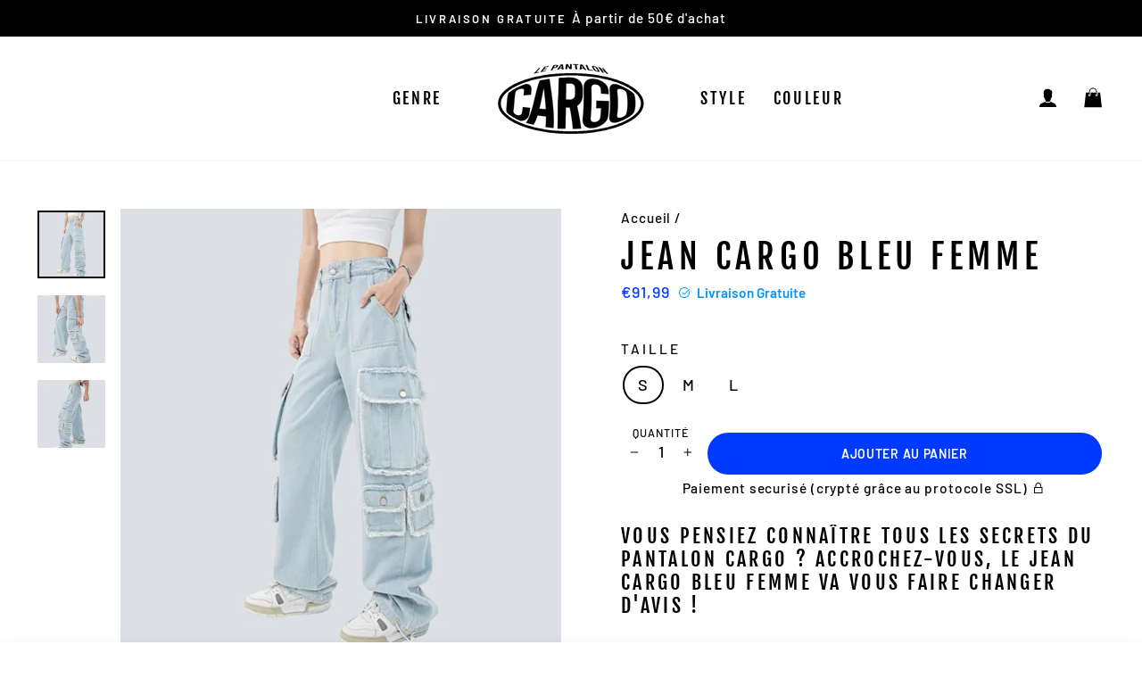

--- FILE ---
content_type: text/html; charset=utf-8
request_url: https://le-pantalon-cargo.fr/products/jean-cargo-bleu-femme
body_size: 42513
content:
<!doctype html>
<html class="no-js" lang="fr" dir="ltr">
<head><meta name="google-site-verification" content="voYyYIA0dUAxQtNKZFdgnM_ZHjpu8D1aotUk_sBg-cs" />
  <meta charset="utf-8">
  <meta http-equiv="X-UA-Compatible" content="IE=edge,chrome=1">
  <meta name="viewport" content="width=device-width,initial-scale=1">
  <meta name="theme-color" content="#003aff">
  <link rel="canonical" href="https://le-pantalon-cargo.fr/products/jean-cargo-bleu-femme">
  <link rel="preconnect" href="https://cdn.shopify.com">
  <link rel="preconnect" href="https://fonts.shopifycdn.com">
  <link rel="dns-prefetch" href="https://productreviews.shopifycdn.com">
  <link rel="dns-prefetch" href="https://ajax.googleapis.com">
  <link rel="dns-prefetch" href="https://maps.googleapis.com">
  <link rel="dns-prefetch" href="https://maps.gstatic.com"><link rel="shortcut icon" href="//le-pantalon-cargo.fr/cdn/shop/files/Nouveau_projet_32_7574276d-8dd2-46df-87b7-4f5d04da15ca_32x32.png?v=1753609520" type="image/png" /><title>Jean cargo bleu femme | Le Pantalon Cargo
| CargoPantalon
</title>
<meta name="description" content="&quot;Découvrez notre Jean Cargo Bleu pour femme, alliant confort et style. Parfait pour un look décontracté ou chic. Livraison rapide. Commandez maintenant et rehaussez votre garde-robe avec ce must-have! Achetez avant épuisement des stocks!&quot;">







<meta property="og:site_name" content="CargoPantalon">
  <meta property="og:url" content="https://le-pantalon-cargo.fr/products/jean-cargo-bleu-femme">
  <meta property="og:title" content="Jean cargo bleu femme">
  <meta property="og:type" content="product">
  <meta property="og:description" content="&quot;Découvrez notre Jean Cargo Bleu pour femme, alliant confort et style. Parfait pour un look décontracté ou chic. Livraison rapide. Commandez maintenant et rehaussez votre garde-robe avec ce must-have! Achetez avant épuisement des stocks!&quot;"><meta property="og:image" content="http://le-pantalon-cargo.fr/cdn/shop/files/HTB1RrTNaJfvK1RjSspoq6zfNpXaz-Photoroom_fb74e8b2-459e-46cc-85c3-1af2a20c029f.jpg?v=1753606790">
    <meta property="og:image:secure_url" content="https://le-pantalon-cargo.fr/cdn/shop/files/HTB1RrTNaJfvK1RjSspoq6zfNpXaz-Photoroom_fb74e8b2-459e-46cc-85c3-1af2a20c029f.jpg?v=1753606790">
    <meta property="og:image:width" content="1024">
    <meta property="og:image:height" content="1024"><meta name="twitter:site" content="@shopify">
  <meta name="twitter:card" content="summary_large_image">
  <meta name="twitter:title" content="Jean cargo bleu femme">
  <meta name="twitter:description" content="&quot;Découvrez notre Jean Cargo Bleu pour femme, alliant confort et style. Parfait pour un look décontracté ou chic. Livraison rapide. Commandez maintenant et rehaussez votre garde-robe avec ce must-have! Achetez avant épuisement des stocks!&quot;">
<style data-shopify>@font-face {
  font-family: "Fjalla One";
  font-weight: 400;
  font-style: normal;
  font-display: swap;
  src: url("//le-pantalon-cargo.fr/cdn/fonts/fjalla_one/fjallaone_n4.262edaf1abaf5ed669f7ecd26fc3e24707a0ad85.woff2") format("woff2"),
       url("//le-pantalon-cargo.fr/cdn/fonts/fjalla_one/fjallaone_n4.f67f40342efd2b34cae019d50b4b5c4da6fc5da7.woff") format("woff");
}

  @font-face {
  font-family: Barlow;
  font-weight: 500;
  font-style: normal;
  font-display: swap;
  src: url("//le-pantalon-cargo.fr/cdn/fonts/barlow/barlow_n5.a193a1990790eba0cc5cca569d23799830e90f07.woff2") format("woff2"),
       url("//le-pantalon-cargo.fr/cdn/fonts/barlow/barlow_n5.ae31c82169b1dc0715609b8cc6a610b917808358.woff") format("woff");
}


  @font-face {
  font-family: Barlow;
  font-weight: 600;
  font-style: normal;
  font-display: swap;
  src: url("//le-pantalon-cargo.fr/cdn/fonts/barlow/barlow_n6.329f582a81f63f125e63c20a5a80ae9477df68e1.woff2") format("woff2"),
       url("//le-pantalon-cargo.fr/cdn/fonts/barlow/barlow_n6.0163402e36247bcb8b02716880d0b39568412e9e.woff") format("woff");
}

  @font-face {
  font-family: Barlow;
  font-weight: 500;
  font-style: italic;
  font-display: swap;
  src: url("//le-pantalon-cargo.fr/cdn/fonts/barlow/barlow_i5.714d58286997b65cd479af615cfa9bb0a117a573.woff2") format("woff2"),
       url("//le-pantalon-cargo.fr/cdn/fonts/barlow/barlow_i5.0120f77e6447d3b5df4bbec8ad8c2d029d87fb21.woff") format("woff");
}

  @font-face {
  font-family: Barlow;
  font-weight: 600;
  font-style: italic;
  font-display: swap;
  src: url("//le-pantalon-cargo.fr/cdn/fonts/barlow/barlow_i6.5a22bd20fb27bad4d7674cc6e666fb9c77d813bb.woff2") format("woff2"),
       url("//le-pantalon-cargo.fr/cdn/fonts/barlow/barlow_i6.1c8787fcb59f3add01a87f21b38c7ef797e3b3a1.woff") format("woff");
}

</style><link href="//le-pantalon-cargo.fr/cdn/shop/t/2/assets/theme.css?v=155062731259033239821753610904" rel="stylesheet" type="text/css" media="all" async>
  
  
  
<style data-shopify>:root {
    --typeHeaderPrimary: "Fjalla One";
    --typeHeaderFallback: sans-serif;
    --typeHeaderSize: 45px;
    --typeHeaderWeight: 400;
    --typeHeaderLineHeight: 1.2;
    --typeHeaderSpacing: 0.15em;

    --typeBasePrimary:Barlow;
    --typeBaseFallback:sans-serif;
    --typeBaseSize: 18px;
    --typeBaseWeight: 500;
    --typeBaseSpacing: 0.05em;
    --typeBaseLineHeight: 1.4;

    --typeCollectionTitle: 23px;

    --iconWeight: 5px;
    --iconLinecaps: miter;

    
      --buttonRadius: 50px;
    

    --colorGridOverlayOpacity: 0.1;
  }

  .placeholder-content {
    background-image: linear-gradient(100deg, #000000 40%, #000000 63%, #000000 79%);
  }</style>
  <script type="application/ld+json">
  {
    "@context": "http://schema.org",
    "@type": "Product",
    "offers": [{
          "@type": "Offer",
          "name": "S",
          "availability":"https://schema.org/InStock",
          "price": 91.99,
          "priceCurrency": "EUR",
          "priceValidUntil": "2026-02-01","sku": "14:173;5:100014064","url": "/products/jean-cargo-bleu-femme?variant=46243987259541"
        },
{
          "@type": "Offer",
          "name": "M",
          "availability":"https://schema.org/InStock",
          "price": 91.99,
          "priceCurrency": "EUR",
          "priceValidUntil": "2026-02-01","sku": "14:173;5:361386","url": "/products/jean-cargo-bleu-femme?variant=46243987292309"
        },
{
          "@type": "Offer",
          "name": "L",
          "availability":"https://schema.org/InStock",
          "price": 91.99,
          "priceCurrency": "EUR",
          "priceValidUntil": "2026-02-01","sku": "14:173;5:361385","url": "/products/jean-cargo-bleu-femme?variant=46243987325077"
        }
],
    "brand": {
      "name": "My Store"
    },
    "name": "Jean cargo bleu femme","description": "Vous pensiez connaître tous les secrets du pantalon cargo ? Accrochez-vous, le jean cargo bleu femme va vous faire changer d'avis !\n\nVous vous demandez sûrement : pourquoi le jean cargo bleu femme est-il si spécial ? Permettez-moi de vous éclairer. Ce n'est pas simplement un vêtement, c'est une véritable déclaration de style. Un jean cargo qui allie parfaitement confort et élégance. Un pantalon qui vous donne cette allure décontractée mais toujours chic, comme si vous veniez tout droit d'un défilé de mode.\n\n\n  👖 Un jean cargo, c'est l'assurance d'un style unique\n  🔵 Le bleu, une couleur intemporelle et universelle\n  👩 Pour toutes les femmes qui osent la différence\n  💼 Parfait pour un look professionnel décontracté\n\n\nLe jean cargo bleu femme, l'allié incontournable de votre garde-robe\n\nImaginez-vous, marchant dans les rues de votre ville avec votre jean cargo bleu femme. Vous vous sentez à l'aise, confiante, prête à conquérir le monde. Ce n'est pas seulement un pantalon, c'est une armure de style qui vous accompagne au quotidien.\n\nAlors, prête à succomber à la tentation ? Prête à apporter une touche d'originalité à votre garde-robe ? Le jean cargo bleu femme n'attend que vous. Faites le choix de l'audace, de l'élégance et du confort. Vous ne le regretterez pas.",
    "category": "",
    "url": "/products/jean-cargo-bleu-femme",
    "sku": "14:173;5:100014064",
    "image": {
      "@type": "ImageObject",
      "url": "https://le-pantalon-cargo.fr/cdn/shop/files/HTB1RrTNaJfvK1RjSspoq6zfNpXaz-Photoroom_fb74e8b2-459e-46cc-85c3-1af2a20c029f_1024x.jpg?v=1753606790",
      "image": "https://le-pantalon-cargo.fr/cdn/shop/files/HTB1RrTNaJfvK1RjSspoq6zfNpXaz-Photoroom_fb74e8b2-459e-46cc-85c3-1af2a20c029f_1024x.jpg?v=1753606790",
      "name": "Jean cargo bleu femme",
      "width": "1024",
      "height": "1024"
    }
  }
  </script>



  <script type="application/ld+json">
  {
    "@context": "http://schema.org",
    "@type": "BreadcrumbList",
  "itemListElement": [{
      "@type": "ListItem",
      "position": 1,
      "name": "Accueil",
      "item": "https://le-pantalon-cargo.fr"
    },{
          "@type": "ListItem",
          "position": 2,
          "name": "Jean cargo bleu femme",
          "item": "https://le-pantalon-cargo.fr/products/jean-cargo-bleu-femme"
        }]
  }
  </script>
<link rel="preload" href="https://maxst.icons8.com/vue-static/landings/line-awesome/line-awesome/1.3.0/css/line-awesome.min.css" as="style" onload="this.onload=null;this.rel='stylesheet'">
  <noscript><link rel="stylesheet" href="https://maxst.icons8.com/vue-static/landings/line-awesome/line-awesome/1.3.0/css/line-awesome.min.css" async defer></noscript>
  
  
  <script src="https://cdn.jsdelivr.net/gh/cferdinandi/smooth-scroll@15/dist/smooth-scroll.polyfills.min.js"></script>
  <script>
    var scroll = new SmoothScroll('a[href*="#"]', {
        speed: 150
    });
  </script>
  
  
  
    
  <script>
    document.documentElement.className = document.documentElement.className.replace('no-js', 'js');

    window.theme = window.theme || {};
    theme.routes = {
      home: "/",
      cart: "/cart.js",
      cartAdd: "/cart/add.js",
      cartChange: "/cart/change.js"
    };
    theme.strings = {
      soldOut: "Épuisé",
      unavailable: "Non disponible",
      stockLabel: "[count] en stock",
      willNotShipUntil: "Sera expédié après [date]",
      willBeInStockAfter: "Sera en stock à compter de [date]",
      waitingForStock: "Inventaire sur le chemin",
      savePrice: "Économisez [saved_amount]",
      cartEmpty: "Votre panier est vide.",
      cartTermsConfirmation: "Vous devez accepter les termes et conditions de vente pour vérifier"
    };
    theme.settings = {
      dynamicVariantsEnable: true,
      cartType: "drawer",
      isCustomerTemplate: false,
      moneyFormat: "€{{amount_with_comma_separator}}",
      saveType: "dollar",
      recentlyViewedEnabled: false,
      predictiveSearch: true,
      predictiveSearchType: "product,article,page,collection",
      inventoryThreshold: 10,
      quickView: false,
      themeName: 'Limitless',
      themeVersion: "4.0.2"
    };
    theme.misc = {
      fsTextOne: "Vous êtes à ",
      fsTextTwo: "de la livraison gratuite",
      fsTextSuccess: "La livraison est gratuite rien que pour vous.",
      aimedPrice: 90
    };
  </script>

  <script>window.performance && window.performance.mark && window.performance.mark('shopify.content_for_header.start');</script><meta id="shopify-digital-wallet" name="shopify-digital-wallet" content="/73306439829/digital_wallets/dialog">
<meta name="shopify-checkout-api-token" content="2b3b52015db5b1022c398907d02498bd">
<meta id="in-context-paypal-metadata" data-shop-id="73306439829" data-venmo-supported="false" data-environment="production" data-locale="fr_FR" data-paypal-v4="true" data-currency="EUR">
<link rel="alternate" type="application/json+oembed" href="https://le-pantalon-cargo.fr/products/jean-cargo-bleu-femme.oembed">
<script async="async" src="/checkouts/internal/preloads.js?locale=fr-FR"></script>
<link rel="preconnect" href="https://shop.app" crossorigin="anonymous">
<script async="async" src="https://shop.app/checkouts/internal/preloads.js?locale=fr-FR&shop_id=73306439829" crossorigin="anonymous"></script>
<script id="apple-pay-shop-capabilities" type="application/json">{"shopId":73306439829,"countryCode":"US","currencyCode":"EUR","merchantCapabilities":["supports3DS"],"merchantId":"gid:\/\/shopify\/Shop\/73306439829","merchantName":"CargoPantalon","requiredBillingContactFields":["postalAddress","email","phone"],"requiredShippingContactFields":["postalAddress","email","phone"],"shippingType":"shipping","supportedNetworks":["visa","masterCard","amex","discover","elo","jcb"],"total":{"type":"pending","label":"CargoPantalon","amount":"1.00"},"shopifyPaymentsEnabled":true,"supportsSubscriptions":true}</script>
<script id="shopify-features" type="application/json">{"accessToken":"2b3b52015db5b1022c398907d02498bd","betas":["rich-media-storefront-analytics"],"domain":"le-pantalon-cargo.fr","predictiveSearch":true,"shopId":73306439829,"locale":"fr"}</script>
<script>var Shopify = Shopify || {};
Shopify.shop = "8cjqby-vz.myshopify.com";
Shopify.locale = "fr";
Shopify.currency = {"active":"EUR","rate":"1.0"};
Shopify.country = "FR";
Shopify.theme = {"name":"theme-export-le-pantalon-cargo-fr-davld-copie","id":149702705301,"schema_name":"Limitless","schema_version":"1.0","theme_store_id":null,"role":"main"};
Shopify.theme.handle = "null";
Shopify.theme.style = {"id":null,"handle":null};
Shopify.cdnHost = "le-pantalon-cargo.fr/cdn";
Shopify.routes = Shopify.routes || {};
Shopify.routes.root = "/";</script>
<script type="module">!function(o){(o.Shopify=o.Shopify||{}).modules=!0}(window);</script>
<script>!function(o){function n(){var o=[];function n(){o.push(Array.prototype.slice.apply(arguments))}return n.q=o,n}var t=o.Shopify=o.Shopify||{};t.loadFeatures=n(),t.autoloadFeatures=n()}(window);</script>
<script>
  window.ShopifyPay = window.ShopifyPay || {};
  window.ShopifyPay.apiHost = "shop.app\/pay";
  window.ShopifyPay.redirectState = null;
</script>
<script id="shop-js-analytics" type="application/json">{"pageType":"product"}</script>
<script defer="defer" async type="module" src="//le-pantalon-cargo.fr/cdn/shopifycloud/shop-js/modules/v2/client.init-shop-cart-sync_BcDpqI9l.fr.esm.js"></script>
<script defer="defer" async type="module" src="//le-pantalon-cargo.fr/cdn/shopifycloud/shop-js/modules/v2/chunk.common_a1Rf5Dlz.esm.js"></script>
<script defer="defer" async type="module" src="//le-pantalon-cargo.fr/cdn/shopifycloud/shop-js/modules/v2/chunk.modal_Djra7sW9.esm.js"></script>
<script type="module">
  await import("//le-pantalon-cargo.fr/cdn/shopifycloud/shop-js/modules/v2/client.init-shop-cart-sync_BcDpqI9l.fr.esm.js");
await import("//le-pantalon-cargo.fr/cdn/shopifycloud/shop-js/modules/v2/chunk.common_a1Rf5Dlz.esm.js");
await import("//le-pantalon-cargo.fr/cdn/shopifycloud/shop-js/modules/v2/chunk.modal_Djra7sW9.esm.js");

  window.Shopify.SignInWithShop?.initShopCartSync?.({"fedCMEnabled":true,"windoidEnabled":true});

</script>
<script>
  window.Shopify = window.Shopify || {};
  if (!window.Shopify.featureAssets) window.Shopify.featureAssets = {};
  window.Shopify.featureAssets['shop-js'] = {"shop-cart-sync":["modules/v2/client.shop-cart-sync_BLrx53Hf.fr.esm.js","modules/v2/chunk.common_a1Rf5Dlz.esm.js","modules/v2/chunk.modal_Djra7sW9.esm.js"],"init-fed-cm":["modules/v2/client.init-fed-cm_C8SUwJ8U.fr.esm.js","modules/v2/chunk.common_a1Rf5Dlz.esm.js","modules/v2/chunk.modal_Djra7sW9.esm.js"],"shop-cash-offers":["modules/v2/client.shop-cash-offers_BBp_MjBM.fr.esm.js","modules/v2/chunk.common_a1Rf5Dlz.esm.js","modules/v2/chunk.modal_Djra7sW9.esm.js"],"shop-login-button":["modules/v2/client.shop-login-button_Dw6kG_iO.fr.esm.js","modules/v2/chunk.common_a1Rf5Dlz.esm.js","modules/v2/chunk.modal_Djra7sW9.esm.js"],"pay-button":["modules/v2/client.pay-button_BJDaAh68.fr.esm.js","modules/v2/chunk.common_a1Rf5Dlz.esm.js","modules/v2/chunk.modal_Djra7sW9.esm.js"],"shop-button":["modules/v2/client.shop-button_DBWL94V3.fr.esm.js","modules/v2/chunk.common_a1Rf5Dlz.esm.js","modules/v2/chunk.modal_Djra7sW9.esm.js"],"avatar":["modules/v2/client.avatar_BTnouDA3.fr.esm.js"],"init-windoid":["modules/v2/client.init-windoid_77FSIiws.fr.esm.js","modules/v2/chunk.common_a1Rf5Dlz.esm.js","modules/v2/chunk.modal_Djra7sW9.esm.js"],"init-shop-for-new-customer-accounts":["modules/v2/client.init-shop-for-new-customer-accounts_QoC3RJm9.fr.esm.js","modules/v2/client.shop-login-button_Dw6kG_iO.fr.esm.js","modules/v2/chunk.common_a1Rf5Dlz.esm.js","modules/v2/chunk.modal_Djra7sW9.esm.js"],"init-shop-email-lookup-coordinator":["modules/v2/client.init-shop-email-lookup-coordinator_D4ioGzPw.fr.esm.js","modules/v2/chunk.common_a1Rf5Dlz.esm.js","modules/v2/chunk.modal_Djra7sW9.esm.js"],"init-shop-cart-sync":["modules/v2/client.init-shop-cart-sync_BcDpqI9l.fr.esm.js","modules/v2/chunk.common_a1Rf5Dlz.esm.js","modules/v2/chunk.modal_Djra7sW9.esm.js"],"shop-toast-manager":["modules/v2/client.shop-toast-manager_B-eIbpHW.fr.esm.js","modules/v2/chunk.common_a1Rf5Dlz.esm.js","modules/v2/chunk.modal_Djra7sW9.esm.js"],"init-customer-accounts":["modules/v2/client.init-customer-accounts_BcBSUbIK.fr.esm.js","modules/v2/client.shop-login-button_Dw6kG_iO.fr.esm.js","modules/v2/chunk.common_a1Rf5Dlz.esm.js","modules/v2/chunk.modal_Djra7sW9.esm.js"],"init-customer-accounts-sign-up":["modules/v2/client.init-customer-accounts-sign-up_DvG__VHD.fr.esm.js","modules/v2/client.shop-login-button_Dw6kG_iO.fr.esm.js","modules/v2/chunk.common_a1Rf5Dlz.esm.js","modules/v2/chunk.modal_Djra7sW9.esm.js"],"shop-follow-button":["modules/v2/client.shop-follow-button_Dnx6fDH9.fr.esm.js","modules/v2/chunk.common_a1Rf5Dlz.esm.js","modules/v2/chunk.modal_Djra7sW9.esm.js"],"checkout-modal":["modules/v2/client.checkout-modal_BDH3MUqJ.fr.esm.js","modules/v2/chunk.common_a1Rf5Dlz.esm.js","modules/v2/chunk.modal_Djra7sW9.esm.js"],"shop-login":["modules/v2/client.shop-login_CV9Paj8R.fr.esm.js","modules/v2/chunk.common_a1Rf5Dlz.esm.js","modules/v2/chunk.modal_Djra7sW9.esm.js"],"lead-capture":["modules/v2/client.lead-capture_DGQOTB4e.fr.esm.js","modules/v2/chunk.common_a1Rf5Dlz.esm.js","modules/v2/chunk.modal_Djra7sW9.esm.js"],"payment-terms":["modules/v2/client.payment-terms_BQYK7nq4.fr.esm.js","modules/v2/chunk.common_a1Rf5Dlz.esm.js","modules/v2/chunk.modal_Djra7sW9.esm.js"]};
</script>
<script id="__st">var __st={"a":73306439829,"offset":25200,"reqid":"147c423a-2fae-42eb-8953-586b6481d723-1769052482","pageurl":"le-pantalon-cargo.fr\/products\/jean-cargo-bleu-femme","u":"82ff74e325c5","p":"product","rtyp":"product","rid":8848904847509};</script>
<script>window.ShopifyPaypalV4VisibilityTracking = true;</script>
<script id="captcha-bootstrap">!function(){'use strict';const t='contact',e='account',n='new_comment',o=[[t,t],['blogs',n],['comments',n],[t,'customer']],c=[[e,'customer_login'],[e,'guest_login'],[e,'recover_customer_password'],[e,'create_customer']],r=t=>t.map((([t,e])=>`form[action*='/${t}']:not([data-nocaptcha='true']) input[name='form_type'][value='${e}']`)).join(','),a=t=>()=>t?[...document.querySelectorAll(t)].map((t=>t.form)):[];function s(){const t=[...o],e=r(t);return a(e)}const i='password',u='form_key',d=['recaptcha-v3-token','g-recaptcha-response','h-captcha-response',i],f=()=>{try{return window.sessionStorage}catch{return}},m='__shopify_v',_=t=>t.elements[u];function p(t,e,n=!1){try{const o=window.sessionStorage,c=JSON.parse(o.getItem(e)),{data:r}=function(t){const{data:e,action:n}=t;return t[m]||n?{data:e,action:n}:{data:t,action:n}}(c);for(const[e,n]of Object.entries(r))t.elements[e]&&(t.elements[e].value=n);n&&o.removeItem(e)}catch(o){console.error('form repopulation failed',{error:o})}}const l='form_type',E='cptcha';function T(t){t.dataset[E]=!0}const w=window,h=w.document,L='Shopify',v='ce_forms',y='captcha';let A=!1;((t,e)=>{const n=(g='f06e6c50-85a8-45c8-87d0-21a2b65856fe',I='https://cdn.shopify.com/shopifycloud/storefront-forms-hcaptcha/ce_storefront_forms_captcha_hcaptcha.v1.5.2.iife.js',D={infoText:'Protégé par hCaptcha',privacyText:'Confidentialité',termsText:'Conditions'},(t,e,n)=>{const o=w[L][v],c=o.bindForm;if(c)return c(t,g,e,D).then(n);var r;o.q.push([[t,g,e,D],n]),r=I,A||(h.body.append(Object.assign(h.createElement('script'),{id:'captcha-provider',async:!0,src:r})),A=!0)});var g,I,D;w[L]=w[L]||{},w[L][v]=w[L][v]||{},w[L][v].q=[],w[L][y]=w[L][y]||{},w[L][y].protect=function(t,e){n(t,void 0,e),T(t)},Object.freeze(w[L][y]),function(t,e,n,w,h,L){const[v,y,A,g]=function(t,e,n){const i=e?o:[],u=t?c:[],d=[...i,...u],f=r(d),m=r(i),_=r(d.filter((([t,e])=>n.includes(e))));return[a(f),a(m),a(_),s()]}(w,h,L),I=t=>{const e=t.target;return e instanceof HTMLFormElement?e:e&&e.form},D=t=>v().includes(t);t.addEventListener('submit',(t=>{const e=I(t);if(!e)return;const n=D(e)&&!e.dataset.hcaptchaBound&&!e.dataset.recaptchaBound,o=_(e),c=g().includes(e)&&(!o||!o.value);(n||c)&&t.preventDefault(),c&&!n&&(function(t){try{if(!f())return;!function(t){const e=f();if(!e)return;const n=_(t);if(!n)return;const o=n.value;o&&e.removeItem(o)}(t);const e=Array.from(Array(32),(()=>Math.random().toString(36)[2])).join('');!function(t,e){_(t)||t.append(Object.assign(document.createElement('input'),{type:'hidden',name:u})),t.elements[u].value=e}(t,e),function(t,e){const n=f();if(!n)return;const o=[...t.querySelectorAll(`input[type='${i}']`)].map((({name:t})=>t)),c=[...d,...o],r={};for(const[a,s]of new FormData(t).entries())c.includes(a)||(r[a]=s);n.setItem(e,JSON.stringify({[m]:1,action:t.action,data:r}))}(t,e)}catch(e){console.error('failed to persist form',e)}}(e),e.submit())}));const S=(t,e)=>{t&&!t.dataset[E]&&(n(t,e.some((e=>e===t))),T(t))};for(const o of['focusin','change'])t.addEventListener(o,(t=>{const e=I(t);D(e)&&S(e,y())}));const B=e.get('form_key'),M=e.get(l),P=B&&M;t.addEventListener('DOMContentLoaded',(()=>{const t=y();if(P)for(const e of t)e.elements[l].value===M&&p(e,B);[...new Set([...A(),...v().filter((t=>'true'===t.dataset.shopifyCaptcha))])].forEach((e=>S(e,t)))}))}(h,new URLSearchParams(w.location.search),n,t,e,['guest_login'])})(!0,!0)}();</script>
<script integrity="sha256-4kQ18oKyAcykRKYeNunJcIwy7WH5gtpwJnB7kiuLZ1E=" data-source-attribution="shopify.loadfeatures" defer="defer" src="//le-pantalon-cargo.fr/cdn/shopifycloud/storefront/assets/storefront/load_feature-a0a9edcb.js" crossorigin="anonymous"></script>
<script crossorigin="anonymous" defer="defer" src="//le-pantalon-cargo.fr/cdn/shopifycloud/storefront/assets/shopify_pay/storefront-65b4c6d7.js?v=20250812"></script>
<script data-source-attribution="shopify.dynamic_checkout.dynamic.init">var Shopify=Shopify||{};Shopify.PaymentButton=Shopify.PaymentButton||{isStorefrontPortableWallets:!0,init:function(){window.Shopify.PaymentButton.init=function(){};var t=document.createElement("script");t.src="https://le-pantalon-cargo.fr/cdn/shopifycloud/portable-wallets/latest/portable-wallets.fr.js",t.type="module",document.head.appendChild(t)}};
</script>
<script data-source-attribution="shopify.dynamic_checkout.buyer_consent">
  function portableWalletsHideBuyerConsent(e){var t=document.getElementById("shopify-buyer-consent"),n=document.getElementById("shopify-subscription-policy-button");t&&n&&(t.classList.add("hidden"),t.setAttribute("aria-hidden","true"),n.removeEventListener("click",e))}function portableWalletsShowBuyerConsent(e){var t=document.getElementById("shopify-buyer-consent"),n=document.getElementById("shopify-subscription-policy-button");t&&n&&(t.classList.remove("hidden"),t.removeAttribute("aria-hidden"),n.addEventListener("click",e))}window.Shopify?.PaymentButton&&(window.Shopify.PaymentButton.hideBuyerConsent=portableWalletsHideBuyerConsent,window.Shopify.PaymentButton.showBuyerConsent=portableWalletsShowBuyerConsent);
</script>
<script data-source-attribution="shopify.dynamic_checkout.cart.bootstrap">document.addEventListener("DOMContentLoaded",(function(){function t(){return document.querySelector("shopify-accelerated-checkout-cart, shopify-accelerated-checkout")}if(t())Shopify.PaymentButton.init();else{new MutationObserver((function(e,n){t()&&(Shopify.PaymentButton.init(),n.disconnect())})).observe(document.body,{childList:!0,subtree:!0})}}));
</script>
<script id='scb4127' type='text/javascript' async='' src='https://le-pantalon-cargo.fr/cdn/shopifycloud/privacy-banner/storefront-banner.js'></script><link id="shopify-accelerated-checkout-styles" rel="stylesheet" media="screen" href="https://le-pantalon-cargo.fr/cdn/shopifycloud/portable-wallets/latest/accelerated-checkout-backwards-compat.css" crossorigin="anonymous">
<style id="shopify-accelerated-checkout-cart">
        #shopify-buyer-consent {
  margin-top: 1em;
  display: inline-block;
  width: 100%;
}

#shopify-buyer-consent.hidden {
  display: none;
}

#shopify-subscription-policy-button {
  background: none;
  border: none;
  padding: 0;
  text-decoration: underline;
  font-size: inherit;
  cursor: pointer;
}

#shopify-subscription-policy-button::before {
  box-shadow: none;
}

      </style>

<script>window.performance && window.performance.mark && window.performance.mark('shopify.content_for_header.end');</script>

  <script src="//le-pantalon-cargo.fr/cdn/shop/t/2/assets/vendor-scripts-v8.js" defer="defer"></script><script src="//le-pantalon-cargo.fr/cdn/shop/t/2/assets/theme.js?v=34348893529313972281753602304" defer="defer"></script>
<!-- BEGIN app block: shopify://apps/trustify-reviews/blocks/app-embed-block/60d505af-e468-47cf-a184-a06ccd6703ac -->

<script>
  window.trAppEmbedEnabled = true
  window.trAppPreloadStylesheet = true
</script>

<link href="//cdn.shopify.com/extensions/019ba1e2-b85e-7b34-a5dd-30b716ca8b83/trustify-facebook-reviews-723/assets/storefront.css" rel="stylesheet" type="text/css" media="all" />
<!-- BEGIN app snippet: product-data --><script>
  window.trReviewsProduct = {
    reviews: [],
    reviews_pagination: {},
    reviews_statistic: {}
  };
</script>

<!-- END app snippet --><!-- BEGIN app snippet: product-collection --><script type="text/javascript" data-type="custom">
  window.trCollectionProducts = [];

  

  

</script>
<!-- END app snippet --><!-- BEGIN app snippet: question-data --><script>
  window.trWidgetQuestion = {};
  window.trQuestions = [];
  window.trQuestionsPagination = {};
  window.trQuestionsStatistic = {};
</script>





<!-- END app snippet --><!-- BEGIN app snippet: setting-discount-data --><script>
  window.trSettingDiscount = {}
</script>


<!-- END app snippet --><!-- BEGIN app snippet: storefront-proxy -->

<script type="text/javascript">
	window.trLibrary = {
		video_js_css: "https://cdn.shopify.com/extensions/019ba1e2-b85e-7b34-a5dd-30b716ca8b83/trustify-facebook-reviews-723/assets/video-js.css",
		trustify_splide_css: "https://cdn.shopify.com/extensions/019ba1e2-b85e-7b34-a5dd-30b716ca8b83/trustify-facebook-reviews-723/assets/trustify-splide.css",
		storefront_css: "https://cdn.shopify.com/extensions/019ba1e2-b85e-7b34-a5dd-30b716ca8b83/trustify-facebook-reviews-723/assets/storefront.css",
		trustify_splide_js: "https://cdn.shopify.com/extensions/019ba1e2-b85e-7b34-a5dd-30b716ca8b83/trustify-facebook-reviews-723/assets/trustify-splide.js",
		trustify_splide_extension_grid_js: "https://cdn.shopify.com/extensions/019ba1e2-b85e-7b34-a5dd-30b716ca8b83/trustify-facebook-reviews-723/assets/trustify-splide-extension-grid.js",
		trustify_splide_extension_auto_scroll_js: "https://cdn.shopify.com/extensions/019ba1e2-b85e-7b34-a5dd-30b716ca8b83/trustify-facebook-reviews-723/assets/trustify-splide-extension-auto-scroll.js",
		review_sidebar_js: "https://cdn.shopify.com/extensions/019ba1e2-b85e-7b34-a5dd-30b716ca8b83/trustify-facebook-reviews-723/assets/review-sidebar.js",
		review_carousel_js: "https://cdn.shopify.com/extensions/019ba1e2-b85e-7b34-a5dd-30b716ca8b83/trustify-facebook-reviews-723/assets/review-carousel.js",
		review_box_js: "https://cdn.shopify.com/extensions/019ba1e2-b85e-7b34-a5dd-30b716ca8b83/trustify-facebook-reviews-723/assets/review-box.js",
		review_star_product_js: "https://cdn.shopify.com/extensions/019ba1e2-b85e-7b34-a5dd-30b716ca8b83/trustify-facebook-reviews-723/assets/review-star-product.js",
		review_star_collection_js: "https://cdn.shopify.com/extensions/019ba1e2-b85e-7b34-a5dd-30b716ca8b83/trustify-facebook-reviews-723/assets/review-star-collection.js",
		review_popup_js: "https://cdn.shopify.com/extensions/019ba1e2-b85e-7b34-a5dd-30b716ca8b83/trustify-facebook-reviews-723/assets/review-popup.js",
		media_gallery_js: "https://cdn.shopify.com/extensions/019ba1e2-b85e-7b34-a5dd-30b716ca8b83/trustify-facebook-reviews-723/assets/media-gallery.js",
		review_form_js: "https://cdn.shopify.com/extensions/019ba1e2-b85e-7b34-a5dd-30b716ca8b83/trustify-facebook-reviews-723/assets/review-form.js",
		review_snippet_widget_js: "https://cdn.shopify.com/extensions/019ba1e2-b85e-7b34-a5dd-30b716ca8b83/trustify-facebook-reviews-723/assets/review-snippet-widget.js",
		dynamic_media_slider_js: "https://cdn.shopify.com/extensions/019ba1e2-b85e-7b34-a5dd-30b716ca8b83/trustify-facebook-reviews-723/assets/dynamic-media-slider.js",
	};

	if (window.trAppPreloadStylesheet == undefined) {
		let trLink = document.createElement('link');
		trLink.rel = 'stylesheet';
		trLink.href = "https://cdn.shopify.com/extensions/019ba1e2-b85e-7b34-a5dd-30b716ca8b83/trustify-facebook-reviews-723/assets/storefront.css";
		document.head.appendChild(trLink);
	}
</script>


<script id="trfy-script" type="text/javascript">
	window.trStorefrontAppData = {"shop":"8cjqby-vz.myshopify.com","app_client_url":"https://cdn.trustifyreview.com/client","app_url":"https://api.trustifyreview.com","app_storefront_url":"https://cdn.trustifyreview.com/storefront/build","app_storage_url":"https://storage.trustifyreview.app/trustify-review","widget":{"id":22993,"created_at":"2025-08-11T11:31:22Z","updated_at":"2025-08-11T11:31:22Z","shop":"8cjqby-vz.myshopify.com","header_layout":2,"body_layout":3,"rating_style":2,"sort_by":1,"show_ratings":["1","2","3","4","5"],"show_avatar_icon":false,"show_helpful_button":true,"show_brandmark":true,"show_rating_statistic":true,"show_verified_badge":true,"show_country_flag":false,"pin_photo_video_top":true,"pin_photo_ratings":["1","2","3","4","5"],"pin_photo_colors":{"star_color":"#FFC700","primary_text_color":"#000000","secondary_text_color":"#828282"},"colors":{"theme_color":"#4ACA94","star_color":"#4ACA94","primary_text_color":"#000000","secondary_text_color":"#828282","body_background":"transparent","body_stroke":"transparent","title_color":"#000000","filter_button_background_color":"#FFFFFF","filter_button_stroke_color":"#ADADAD","filter_button_text_color":"#000000","submit_button_background_color":"#4ACA94","submit_button_stroke_color":"transparent","submit_button_text_color":"#FFFFFF","general_background":"transparent","verified_color":""},"popup_colors":{"primary_text_color":"#000000","secondary_text_color":"#818181","star_color":"#FFC700","submit_button_color":"#002544"},"carousel_layout":1,"carousel_colors":{"star_color":"#FFC700","title_color":"#000000","primary_text_color":"#000000","secondary_text_color":"#979797","body_background":"#FFFFFF","body_stroke":"transparent"},"carousel_settings":{"show_helpful_button":true,"show_product_link":true,"show_date":true},"carousel_direction":"ltr","review_box_settings":{"show_helpful_button":true,"stroke_button":"round","show_date":true},"language":"en","custom_css":"","enable_debugger":false,"enable_widget_rating":true,"enable_review_snippet":true,"star_icon":"","per_page":10,"date_format":"dd/MM/yyyy","name_format":1,"show_write_review_button":true,"show_filter_button":true,"shadow":1,"pagination":2,"show_two_review_on_mobile":false,"show_widget_title":true,"show_review_title":true,"show_verified_text":true,"show_avatar":true,"title_font_size":25,"body_font_size":14,"image_object_fit":"cover","interval":5,"show_full_review_content":false},"widget_review_star":{"id":0,"created_at":"0001-01-01T00:00:00Z","updated_at":"0001-01-01T00:00:00Z","shop":"","show_on_collection_page":false,"show_on_home_page":false,"show_with_no_review":false,"show_detail_popover":false,"layout":0,"layout_text":"","star_icon":"","star_positive_color":"","star_negative_color":"","star_size":0,"text_color":"","decimal":0},"translates":null,"translate_languages":null,"translates_map":{"all_stars":"All stars","be_the_first_to_write_a_review":"Be the first to write a review","carousel_title":"Let customers speak for us","customer_feedback":"Customer Feedback","expire_date":"Expire date: {{expire_date}}","filter_by":"Filter by","highest_rating":"Highest rating","image_video":"Image, video","insert_youtube_or_tiktok_video_link":"Insert YouTube or TikTok video link","load_more":"Load more","more":"More","most_recent":"Most recent","newest_reviews":"Newest reviews","next_page":"Next page","or":"Or","photo_first":"Photo first","photo_reviews":"Photo reviews","pin":"Pin","previous_page":"Previous page","profile_picture":"Profile picture","question_ask_a_question":"Ask a question","question_asked_by":"Asked by {{questioner_name}} - {{created_date}}","question_no_questions_asked":"No questions asked","question_question":"Question","question_questions":"Questions","question_reviews":"Reviews","question_search":"Search","question_shop_owner_replied":"Shop owner replied","question_submit":"Submit","question_submit_a_question":"Submit a question","question_your_email":"Your email","question_your_name":"Your name","rating":"Rating","recommends":"recommends","review":"review","review_content":"Review content","review_page_description":"How likely are you to recommend our service to a friend or colleague ?","review_page_submit":"Submit","review_page_title":"Your feedback","review_page_upload_photos":"Upload photos","review_page_your_email":"Your email","review_page_your_feedback":"Your feedback","review_page_your_name":"Your name","review_title":"Review title","reviews":"reviews","reviews_with_images":"Reviews with images","send_code_by_your_email":"We’ll send the code by your email","shop_owner_replied":"Shop owner replied","show_less":"Show less","show_more":"Show more","sort_by":"Sort by","submit":"Submit","text_image_video":"Text, image, video","thank_you":"Thank you","top_reviews":"Top reviews","upload_photo":"Upload photos, videos","upload_photo_to_get_discount":"Upload photos to get {{discount_value}} off the next purchase!","use_for_next_purchase":"Use the following discount code for {{discount_value}} off the next purchase!","validate_content_error_message":"Content cannot be empty!","validate_email":"a valid e-mail address","validate_email_error_message":"Reviewer email cannot be empty!","validate_email_valid_error_message":"Reviewer email not valid!","validate_name_error_message":"Reviewer name cannot be empty!","validate_rating_error_message":"You have not selected a rating yet!","validate_required":"is required","validate_this_field":"This field","verified":"Verified","video_first":"Video first","video_reviews":"Video reviews","view_all_images":"View all images","write_a_review":"Write a review","your_email":"Your email","your_name":"Your name","your_question_was_submitted":"Your question was submitted!","your_review_was_submitted":"Your review was submitted!"},"widget_review_carousel":{"id":0,"created_at":"0001-01-01T00:00:00Z","updated_at":"0001-01-01T00:00:00Z","shop":"","layout":1,"star_icon":"","date_format":"dd/MM/yyyy","name_format":1,"shadow":2,"stroke":1,"interval":5,"direction":"ltr","per_page":3,"show_carousel_title":true,"show_review_title":true,"show_helpful_button":true,"show_verified_badge":true,"show_verified_text":true,"show_country_flag":true,"show_avatar":true,"show_date":true,"show_product_detail":true,"title_color":"#000000","star_color":"#ffc700","primary_color":"#000000","secondary_color":"#979797","card_background_color":"#ffffff","card_stroke_color":"#0000001a","verified_color":"#16a679","title_font_size":25,"body_font_size":14,"product_title_font_size":12,"image_object_fit":"cover","custom_css":"","show_full_review_content":false},"reviews":[],"reviews_pagination":{"limit":100,"page":1,"total_rows":0,"total_pages":0},"setting":{"id":21976,"created_at":"2025-08-11T11:31:31Z","updated_at":"2025-08-11T11:32:02Z","shop":"8cjqby-vz.myshopify.com","enable_welcome_crisp":true,"enable_widget":true,"onboarding_step":2,"enable_import_review":false,"enable_custom_widget":false,"enable_setup_guide":true,"update_access_token":false,"enable_promo_plan":true,"enable_multi_language":false,"enable_translate_review":false,"enable_translate_name":false,"total_review_translated":0,"discount_value":0,"discount_type":"","discount_limit_interval":0,"discount_remaining_interval":0,"mail_from_address":"","collection_selector":""},"plan_id":"3","widget_media_gallery_setting":{"id":0,"shop":"","review_source":"","layout":"","card_corner_radius":0,"shadow":"","auto_slide":false,"time_transition":0,"photo_per_slide":"","reviewer_name_font_size":0,"rating_size":0,"rating_color":"","reviewer_name_color":"","show_rating":false,"show_reviewer_name":false,"show_with_ratings":null,"product_display_mode":""},"review_widget_media_gallery":null,"review_widget_media_gallery_pagination":null,"is_new_embed":false,"widget_review_sidebar":{"id":0,"created_at":"0001-01-01T00:00:00Z","updated_at":"0001-01-01T00:00:00Z","shop":"","enabled":false,"show_on_pages":null,"position":"","text_direction":"","star_icon":"","hide_on_mobile":false,"show_product_detail":false,"button_style":0,"button_text":"","button_background_color":"","button_text_color":""},"review_sidebars":[],"review_sidebars_pagination":{"limit":10,"page":1,"total_rows":0,"total_pages":0},"review_sidebars_statistic":{"rating_avg":0,"total_rating":0,"total_rating_1":0,"total_rating_2":0,"total_rating_3":0,"total_rating_4":0,"total_rating_5":0},"widget_review_form":{"id":0,"created_at":"0001-01-01T00:00:00Z","updated_at":"0001-01-01T00:00:00Z","shop":"","show_username":false,"show_email":false,"show_video_link":false,"show_upload_media":false,"show_upload_avatar":false,"show_survey":false,"show_title":false,"required_username":false,"required_email":false,"required_video_link":false,"required_upload_media":false,"required_upload_avatar":false,"primary_text_color":"","secondary_text_color":"","star_color":"","submit_button_color":""},"widget_question":{"id":0,"created_at":"0001-01-01T00:00:00Z","updated_at":"0001-01-01T00:00:00Z","shop":"","status":false,"hide_with_no_question":false,"show_badge":false,"badge_layout":0,"show_date":false,"button_background_color":"","button_stroke_color":"","button_text_color":"","search_background_color":"","search_stroke_color":"","search_text_color":"","question_text_color":"","answer_text_color":"","answer_background_color":"","question_badge_text_color":"","per_page":0},"questions":[],"questions_pagination":{"limit":10,"page":1,"total_rows":0,"total_pages":0},"questions_statistic":{"total_question":0},"widget_review_popup":{"id":0,"created_at":"0001-01-01T00:00:00Z","updated_at":"0001-01-01T00:00:00Z","shop":"","enabled":false,"show_on_pages":null,"show_ratings":null,"orientation":"","position":"","initial_delay":0,"between_delay":0,"display_time":0,"thumbnail":0,"hide_on_mobile":false,"enabled_product_redirect":false,"show_date":false,"show_product_detail":false,"star_icon":"","background_color":"","star_positive_color":"","star_negative_color":"","review_content_color":"","review_date_color":"","product_link_color":""},"review_popups":[],"recaptcha_key":"6Lcobc4qAAAAAMk-yppb4QfZWkBoGqtBNsZrhhAy"};
</script>


<script id="trfy-script" type="text/javascript">
	window.trAppConditional = {"show_dynamic_media":false,"show_review_carousel":false,"show_review_popup":true,"show_review_sidebar":true,"show_review_snippet_widget":false};
</script>


<script type="text/javascript">
	(function () {
		let trAppEmbedUrl = "https://cdn.shopify.com/extensions/019ba1e2-b85e-7b34-a5dd-30b716ca8b83/trustify-facebook-reviews-723/assets/storefront.js";

		
			window.trStorefrontConfig = {"shop":"8cjqby-vz.myshopify.com","app_storefront_url":"https://cdn.trustifyreview.com/storefront/build","app_client_url":"https://cdn.trustifyreview.com/client","app_url":"https://api.trustifyreview.com","app_storage_url":"https://storage.trustifyreview.app/trustify-review","enable_debugger":false,"enable_multi_language":false,"is_new_embed":true};

			
		

		let trScript = document.createElement('script');
		trScript.className = "trfy-script";
		trScript.type = "text/javascript";
		trScript.src = trAppEmbedUrl;
		trScript.async = true;
		document.head.appendChild(trScript);
	})();
</script><!-- END app snippet -->


<!-- END app block --><!-- BEGIN app block: shopify://apps/microsoft-clarity/blocks/clarity_js/31c3d126-8116-4b4a-8ba1-baeda7c4aeea -->
<script type="text/javascript">
  (function (c, l, a, r, i, t, y) {
    c[a] = c[a] || function () { (c[a].q = c[a].q || []).push(arguments); };
    t = l.createElement(r); t.async = 1; t.src = "https://www.clarity.ms/tag/" + i + "?ref=shopify";
    y = l.getElementsByTagName(r)[0]; y.parentNode.insertBefore(t, y);

    c.Shopify.loadFeatures([{ name: "consent-tracking-api", version: "0.1" }], error => {
      if (error) {
        console.error("Error loading Shopify features:", error);
        return;
      }

      c[a]('consentv2', {
        ad_Storage: c.Shopify.customerPrivacy.marketingAllowed() ? "granted" : "denied",
        analytics_Storage: c.Shopify.customerPrivacy.analyticsProcessingAllowed() ? "granted" : "denied",
      });
    });

    l.addEventListener("visitorConsentCollected", function (e) {
      c[a]('consentv2', {
        ad_Storage: e.detail.marketingAllowed ? "granted" : "denied",
        analytics_Storage: e.detail.analyticsAllowed ? "granted" : "denied",
      });
    });
  })(window, document, "clarity", "script", "st53ee5ndf");
</script>



<!-- END app block --><link href="https://monorail-edge.shopifysvc.com" rel="dns-prefetch">
<script>(function(){if ("sendBeacon" in navigator && "performance" in window) {try {var session_token_from_headers = performance.getEntriesByType('navigation')[0].serverTiming.find(x => x.name == '_s').description;} catch {var session_token_from_headers = undefined;}var session_cookie_matches = document.cookie.match(/_shopify_s=([^;]*)/);var session_token_from_cookie = session_cookie_matches && session_cookie_matches.length === 2 ? session_cookie_matches[1] : "";var session_token = session_token_from_headers || session_token_from_cookie || "";function handle_abandonment_event(e) {var entries = performance.getEntries().filter(function(entry) {return /monorail-edge.shopifysvc.com/.test(entry.name);});if (!window.abandonment_tracked && entries.length === 0) {window.abandonment_tracked = true;var currentMs = Date.now();var navigation_start = performance.timing.navigationStart;var payload = {shop_id: 73306439829,url: window.location.href,navigation_start,duration: currentMs - navigation_start,session_token,page_type: "product"};window.navigator.sendBeacon("https://monorail-edge.shopifysvc.com/v1/produce", JSON.stringify({schema_id: "online_store_buyer_site_abandonment/1.1",payload: payload,metadata: {event_created_at_ms: currentMs,event_sent_at_ms: currentMs}}));}}window.addEventListener('pagehide', handle_abandonment_event);}}());</script>
<script id="web-pixels-manager-setup">(function e(e,d,r,n,o){if(void 0===o&&(o={}),!Boolean(null===(a=null===(i=window.Shopify)||void 0===i?void 0:i.analytics)||void 0===a?void 0:a.replayQueue)){var i,a;window.Shopify=window.Shopify||{};var t=window.Shopify;t.analytics=t.analytics||{};var s=t.analytics;s.replayQueue=[],s.publish=function(e,d,r){return s.replayQueue.push([e,d,r]),!0};try{self.performance.mark("wpm:start")}catch(e){}var l=function(){var e={modern:/Edge?\/(1{2}[4-9]|1[2-9]\d|[2-9]\d{2}|\d{4,})\.\d+(\.\d+|)|Firefox\/(1{2}[4-9]|1[2-9]\d|[2-9]\d{2}|\d{4,})\.\d+(\.\d+|)|Chrom(ium|e)\/(9{2}|\d{3,})\.\d+(\.\d+|)|(Maci|X1{2}).+ Version\/(15\.\d+|(1[6-9]|[2-9]\d|\d{3,})\.\d+)([,.]\d+|)( \(\w+\)|)( Mobile\/\w+|) Safari\/|Chrome.+OPR\/(9{2}|\d{3,})\.\d+\.\d+|(CPU[ +]OS|iPhone[ +]OS|CPU[ +]iPhone|CPU IPhone OS|CPU iPad OS)[ +]+(15[._]\d+|(1[6-9]|[2-9]\d|\d{3,})[._]\d+)([._]\d+|)|Android:?[ /-](13[3-9]|1[4-9]\d|[2-9]\d{2}|\d{4,})(\.\d+|)(\.\d+|)|Android.+Firefox\/(13[5-9]|1[4-9]\d|[2-9]\d{2}|\d{4,})\.\d+(\.\d+|)|Android.+Chrom(ium|e)\/(13[3-9]|1[4-9]\d|[2-9]\d{2}|\d{4,})\.\d+(\.\d+|)|SamsungBrowser\/([2-9]\d|\d{3,})\.\d+/,legacy:/Edge?\/(1[6-9]|[2-9]\d|\d{3,})\.\d+(\.\d+|)|Firefox\/(5[4-9]|[6-9]\d|\d{3,})\.\d+(\.\d+|)|Chrom(ium|e)\/(5[1-9]|[6-9]\d|\d{3,})\.\d+(\.\d+|)([\d.]+$|.*Safari\/(?![\d.]+ Edge\/[\d.]+$))|(Maci|X1{2}).+ Version\/(10\.\d+|(1[1-9]|[2-9]\d|\d{3,})\.\d+)([,.]\d+|)( \(\w+\)|)( Mobile\/\w+|) Safari\/|Chrome.+OPR\/(3[89]|[4-9]\d|\d{3,})\.\d+\.\d+|(CPU[ +]OS|iPhone[ +]OS|CPU[ +]iPhone|CPU IPhone OS|CPU iPad OS)[ +]+(10[._]\d+|(1[1-9]|[2-9]\d|\d{3,})[._]\d+)([._]\d+|)|Android:?[ /-](13[3-9]|1[4-9]\d|[2-9]\d{2}|\d{4,})(\.\d+|)(\.\d+|)|Mobile Safari.+OPR\/([89]\d|\d{3,})\.\d+\.\d+|Android.+Firefox\/(13[5-9]|1[4-9]\d|[2-9]\d{2}|\d{4,})\.\d+(\.\d+|)|Android.+Chrom(ium|e)\/(13[3-9]|1[4-9]\d|[2-9]\d{2}|\d{4,})\.\d+(\.\d+|)|Android.+(UC? ?Browser|UCWEB|U3)[ /]?(15\.([5-9]|\d{2,})|(1[6-9]|[2-9]\d|\d{3,})\.\d+)\.\d+|SamsungBrowser\/(5\.\d+|([6-9]|\d{2,})\.\d+)|Android.+MQ{2}Browser\/(14(\.(9|\d{2,})|)|(1[5-9]|[2-9]\d|\d{3,})(\.\d+|))(\.\d+|)|K[Aa][Ii]OS\/(3\.\d+|([4-9]|\d{2,})\.\d+)(\.\d+|)/},d=e.modern,r=e.legacy,n=navigator.userAgent;return n.match(d)?"modern":n.match(r)?"legacy":"unknown"}(),u="modern"===l?"modern":"legacy",c=(null!=n?n:{modern:"",legacy:""})[u],f=function(e){return[e.baseUrl,"/wpm","/b",e.hashVersion,"modern"===e.buildTarget?"m":"l",".js"].join("")}({baseUrl:d,hashVersion:r,buildTarget:u}),m=function(e){var d=e.version,r=e.bundleTarget,n=e.surface,o=e.pageUrl,i=e.monorailEndpoint;return{emit:function(e){var a=e.status,t=e.errorMsg,s=(new Date).getTime(),l=JSON.stringify({metadata:{event_sent_at_ms:s},events:[{schema_id:"web_pixels_manager_load/3.1",payload:{version:d,bundle_target:r,page_url:o,status:a,surface:n,error_msg:t},metadata:{event_created_at_ms:s}}]});if(!i)return console&&console.warn&&console.warn("[Web Pixels Manager] No Monorail endpoint provided, skipping logging."),!1;try{return self.navigator.sendBeacon.bind(self.navigator)(i,l)}catch(e){}var u=new XMLHttpRequest;try{return u.open("POST",i,!0),u.setRequestHeader("Content-Type","text/plain"),u.send(l),!0}catch(e){return console&&console.warn&&console.warn("[Web Pixels Manager] Got an unhandled error while logging to Monorail."),!1}}}}({version:r,bundleTarget:l,surface:e.surface,pageUrl:self.location.href,monorailEndpoint:e.monorailEndpoint});try{o.browserTarget=l,function(e){var d=e.src,r=e.async,n=void 0===r||r,o=e.onload,i=e.onerror,a=e.sri,t=e.scriptDataAttributes,s=void 0===t?{}:t,l=document.createElement("script"),u=document.querySelector("head"),c=document.querySelector("body");if(l.async=n,l.src=d,a&&(l.integrity=a,l.crossOrigin="anonymous"),s)for(var f in s)if(Object.prototype.hasOwnProperty.call(s,f))try{l.dataset[f]=s[f]}catch(e){}if(o&&l.addEventListener("load",o),i&&l.addEventListener("error",i),u)u.appendChild(l);else{if(!c)throw new Error("Did not find a head or body element to append the script");c.appendChild(l)}}({src:f,async:!0,onload:function(){if(!function(){var e,d;return Boolean(null===(d=null===(e=window.Shopify)||void 0===e?void 0:e.analytics)||void 0===d?void 0:d.initialized)}()){var d=window.webPixelsManager.init(e)||void 0;if(d){var r=window.Shopify.analytics;r.replayQueue.forEach((function(e){var r=e[0],n=e[1],o=e[2];d.publishCustomEvent(r,n,o)})),r.replayQueue=[],r.publish=d.publishCustomEvent,r.visitor=d.visitor,r.initialized=!0}}},onerror:function(){return m.emit({status:"failed",errorMsg:"".concat(f," has failed to load")})},sri:function(e){var d=/^sha384-[A-Za-z0-9+/=]+$/;return"string"==typeof e&&d.test(e)}(c)?c:"",scriptDataAttributes:o}),m.emit({status:"loading"})}catch(e){m.emit({status:"failed",errorMsg:(null==e?void 0:e.message)||"Unknown error"})}}})({shopId: 73306439829,storefrontBaseUrl: "https://le-pantalon-cargo.fr",extensionsBaseUrl: "https://extensions.shopifycdn.com/cdn/shopifycloud/web-pixels-manager",monorailEndpoint: "https://monorail-edge.shopifysvc.com/unstable/produce_batch",surface: "storefront-renderer",enabledBetaFlags: ["2dca8a86"],webPixelsConfigList: [{"id":"1464696981","configuration":"{\"config\":\"{\\\"google_tag_ids\\\":[\\\"G-HT5XZFNCRX\\\",\\\"GTM-PK3JCNHH\\\"],\\\"target_country\\\":\\\"ZZ\\\",\\\"gtag_events\\\":[{\\\"type\\\":\\\"search\\\",\\\"action_label\\\":\\\"G-HT5XZFNCRX\\\"},{\\\"type\\\":\\\"begin_checkout\\\",\\\"action_label\\\":\\\"G-HT5XZFNCRX\\\"},{\\\"type\\\":\\\"view_item\\\",\\\"action_label\\\":\\\"G-HT5XZFNCRX\\\"},{\\\"type\\\":\\\"purchase\\\",\\\"action_label\\\":\\\"G-HT5XZFNCRX\\\"},{\\\"type\\\":\\\"page_view\\\",\\\"action_label\\\":\\\"G-HT5XZFNCRX\\\"},{\\\"type\\\":\\\"add_payment_info\\\",\\\"action_label\\\":\\\"G-HT5XZFNCRX\\\"},{\\\"type\\\":\\\"add_to_cart\\\",\\\"action_label\\\":\\\"G-HT5XZFNCRX\\\"}],\\\"enable_monitoring_mode\\\":false}\"}","eventPayloadVersion":"v1","runtimeContext":"OPEN","scriptVersion":"b2a88bafab3e21179ed38636efcd8a93","type":"APP","apiClientId":1780363,"privacyPurposes":[],"dataSharingAdjustments":{"protectedCustomerApprovalScopes":["read_customer_address","read_customer_email","read_customer_name","read_customer_personal_data","read_customer_phone"]}},{"id":"1464631445","configuration":"{\"tagID\":\"2613674091189\"}","eventPayloadVersion":"v1","runtimeContext":"STRICT","scriptVersion":"18031546ee651571ed29edbe71a3550b","type":"APP","apiClientId":3009811,"privacyPurposes":["ANALYTICS","MARKETING","SALE_OF_DATA"],"dataSharingAdjustments":{"protectedCustomerApprovalScopes":["read_customer_address","read_customer_email","read_customer_name","read_customer_personal_data","read_customer_phone"]}},{"id":"1464565909","configuration":"{\"projectId\":\"st53ee5ndf\"}","eventPayloadVersion":"v1","runtimeContext":"STRICT","scriptVersion":"cf1781658ed156031118fc4bbc2ed159","type":"APP","apiClientId":240074326017,"privacyPurposes":[],"capabilities":["advanced_dom_events"],"dataSharingAdjustments":{"protectedCustomerApprovalScopes":["read_customer_personal_data"]}},{"id":"shopify-app-pixel","configuration":"{}","eventPayloadVersion":"v1","runtimeContext":"STRICT","scriptVersion":"0450","apiClientId":"shopify-pixel","type":"APP","privacyPurposes":["ANALYTICS","MARKETING"]},{"id":"shopify-custom-pixel","eventPayloadVersion":"v1","runtimeContext":"LAX","scriptVersion":"0450","apiClientId":"shopify-pixel","type":"CUSTOM","privacyPurposes":["ANALYTICS","MARKETING"]}],isMerchantRequest: false,initData: {"shop":{"name":"CargoPantalon","paymentSettings":{"currencyCode":"EUR"},"myshopifyDomain":"8cjqby-vz.myshopify.com","countryCode":"US","storefrontUrl":"https:\/\/le-pantalon-cargo.fr"},"customer":null,"cart":null,"checkout":null,"productVariants":[{"price":{"amount":91.99,"currencyCode":"EUR"},"product":{"title":"Jean cargo bleu femme","vendor":"My Store","id":"8848904847509","untranslatedTitle":"Jean cargo bleu femme","url":"\/products\/jean-cargo-bleu-femme","type":""},"id":"46243987259541","image":{"src":"\/\/le-pantalon-cargo.fr\/cdn\/shop\/files\/HTB1RrTNaJfvK1RjSspoq6zfNpXaz-Photoroom_fb74e8b2-459e-46cc-85c3-1af2a20c029f.jpg?v=1753606790"},"sku":"14:173;5:100014064","title":"S","untranslatedTitle":"S"},{"price":{"amount":91.99,"currencyCode":"EUR"},"product":{"title":"Jean cargo bleu femme","vendor":"My Store","id":"8848904847509","untranslatedTitle":"Jean cargo bleu femme","url":"\/products\/jean-cargo-bleu-femme","type":""},"id":"46243987292309","image":{"src":"\/\/le-pantalon-cargo.fr\/cdn\/shop\/files\/HTB1RrTNaJfvK1RjSspoq6zfNpXaz-Photoroom_fb74e8b2-459e-46cc-85c3-1af2a20c029f.jpg?v=1753606790"},"sku":"14:173;5:361386","title":"M","untranslatedTitle":"M"},{"price":{"amount":91.99,"currencyCode":"EUR"},"product":{"title":"Jean cargo bleu femme","vendor":"My Store","id":"8848904847509","untranslatedTitle":"Jean cargo bleu femme","url":"\/products\/jean-cargo-bleu-femme","type":""},"id":"46243987325077","image":{"src":"\/\/le-pantalon-cargo.fr\/cdn\/shop\/files\/HTB1RrTNaJfvK1RjSspoq6zfNpXaz-Photoroom_fb74e8b2-459e-46cc-85c3-1af2a20c029f.jpg?v=1753606790"},"sku":"14:173;5:361385","title":"L","untranslatedTitle":"L"}],"purchasingCompany":null},},"https://le-pantalon-cargo.fr/cdn","fcfee988w5aeb613cpc8e4bc33m6693e112",{"modern":"","legacy":""},{"shopId":"73306439829","storefrontBaseUrl":"https:\/\/le-pantalon-cargo.fr","extensionBaseUrl":"https:\/\/extensions.shopifycdn.com\/cdn\/shopifycloud\/web-pixels-manager","surface":"storefront-renderer","enabledBetaFlags":"[\"2dca8a86\"]","isMerchantRequest":"false","hashVersion":"fcfee988w5aeb613cpc8e4bc33m6693e112","publish":"custom","events":"[[\"page_viewed\",{}],[\"product_viewed\",{\"productVariant\":{\"price\":{\"amount\":91.99,\"currencyCode\":\"EUR\"},\"product\":{\"title\":\"Jean cargo bleu femme\",\"vendor\":\"My Store\",\"id\":\"8848904847509\",\"untranslatedTitle\":\"Jean cargo bleu femme\",\"url\":\"\/products\/jean-cargo-bleu-femme\",\"type\":\"\"},\"id\":\"46243987259541\",\"image\":{\"src\":\"\/\/le-pantalon-cargo.fr\/cdn\/shop\/files\/HTB1RrTNaJfvK1RjSspoq6zfNpXaz-Photoroom_fb74e8b2-459e-46cc-85c3-1af2a20c029f.jpg?v=1753606790\"},\"sku\":\"14:173;5:100014064\",\"title\":\"S\",\"untranslatedTitle\":\"S\"}}]]"});</script><script>
  window.ShopifyAnalytics = window.ShopifyAnalytics || {};
  window.ShopifyAnalytics.meta = window.ShopifyAnalytics.meta || {};
  window.ShopifyAnalytics.meta.currency = 'EUR';
  var meta = {"product":{"id":8848904847509,"gid":"gid:\/\/shopify\/Product\/8848904847509","vendor":"My Store","type":"","handle":"jean-cargo-bleu-femme","variants":[{"id":46243987259541,"price":9199,"name":"Jean cargo bleu femme - S","public_title":"S","sku":"14:173;5:100014064"},{"id":46243987292309,"price":9199,"name":"Jean cargo bleu femme - M","public_title":"M","sku":"14:173;5:361386"},{"id":46243987325077,"price":9199,"name":"Jean cargo bleu femme - L","public_title":"L","sku":"14:173;5:361385"}],"remote":false},"page":{"pageType":"product","resourceType":"product","resourceId":8848904847509,"requestId":"147c423a-2fae-42eb-8953-586b6481d723-1769052482"}};
  for (var attr in meta) {
    window.ShopifyAnalytics.meta[attr] = meta[attr];
  }
</script>
<script class="analytics">
  (function () {
    var customDocumentWrite = function(content) {
      var jquery = null;

      if (window.jQuery) {
        jquery = window.jQuery;
      } else if (window.Checkout && window.Checkout.$) {
        jquery = window.Checkout.$;
      }

      if (jquery) {
        jquery('body').append(content);
      }
    };

    var hasLoggedConversion = function(token) {
      if (token) {
        return document.cookie.indexOf('loggedConversion=' + token) !== -1;
      }
      return false;
    }

    var setCookieIfConversion = function(token) {
      if (token) {
        var twoMonthsFromNow = new Date(Date.now());
        twoMonthsFromNow.setMonth(twoMonthsFromNow.getMonth() + 2);

        document.cookie = 'loggedConversion=' + token + '; expires=' + twoMonthsFromNow;
      }
    }

    var trekkie = window.ShopifyAnalytics.lib = window.trekkie = window.trekkie || [];
    if (trekkie.integrations) {
      return;
    }
    trekkie.methods = [
      'identify',
      'page',
      'ready',
      'track',
      'trackForm',
      'trackLink'
    ];
    trekkie.factory = function(method) {
      return function() {
        var args = Array.prototype.slice.call(arguments);
        args.unshift(method);
        trekkie.push(args);
        return trekkie;
      };
    };
    for (var i = 0; i < trekkie.methods.length; i++) {
      var key = trekkie.methods[i];
      trekkie[key] = trekkie.factory(key);
    }
    trekkie.load = function(config) {
      trekkie.config = config || {};
      trekkie.config.initialDocumentCookie = document.cookie;
      var first = document.getElementsByTagName('script')[0];
      var script = document.createElement('script');
      script.type = 'text/javascript';
      script.onerror = function(e) {
        var scriptFallback = document.createElement('script');
        scriptFallback.type = 'text/javascript';
        scriptFallback.onerror = function(error) {
                var Monorail = {
      produce: function produce(monorailDomain, schemaId, payload) {
        var currentMs = new Date().getTime();
        var event = {
          schema_id: schemaId,
          payload: payload,
          metadata: {
            event_created_at_ms: currentMs,
            event_sent_at_ms: currentMs
          }
        };
        return Monorail.sendRequest("https://" + monorailDomain + "/v1/produce", JSON.stringify(event));
      },
      sendRequest: function sendRequest(endpointUrl, payload) {
        // Try the sendBeacon API
        if (window && window.navigator && typeof window.navigator.sendBeacon === 'function' && typeof window.Blob === 'function' && !Monorail.isIos12()) {
          var blobData = new window.Blob([payload], {
            type: 'text/plain'
          });

          if (window.navigator.sendBeacon(endpointUrl, blobData)) {
            return true;
          } // sendBeacon was not successful

        } // XHR beacon

        var xhr = new XMLHttpRequest();

        try {
          xhr.open('POST', endpointUrl);
          xhr.setRequestHeader('Content-Type', 'text/plain');
          xhr.send(payload);
        } catch (e) {
          console.log(e);
        }

        return false;
      },
      isIos12: function isIos12() {
        return window.navigator.userAgent.lastIndexOf('iPhone; CPU iPhone OS 12_') !== -1 || window.navigator.userAgent.lastIndexOf('iPad; CPU OS 12_') !== -1;
      }
    };
    Monorail.produce('monorail-edge.shopifysvc.com',
      'trekkie_storefront_load_errors/1.1',
      {shop_id: 73306439829,
      theme_id: 149702705301,
      app_name: "storefront",
      context_url: window.location.href,
      source_url: "//le-pantalon-cargo.fr/cdn/s/trekkie.storefront.1bbfab421998800ff09850b62e84b8915387986d.min.js"});

        };
        scriptFallback.async = true;
        scriptFallback.src = '//le-pantalon-cargo.fr/cdn/s/trekkie.storefront.1bbfab421998800ff09850b62e84b8915387986d.min.js';
        first.parentNode.insertBefore(scriptFallback, first);
      };
      script.async = true;
      script.src = '//le-pantalon-cargo.fr/cdn/s/trekkie.storefront.1bbfab421998800ff09850b62e84b8915387986d.min.js';
      first.parentNode.insertBefore(script, first);
    };
    trekkie.load(
      {"Trekkie":{"appName":"storefront","development":false,"defaultAttributes":{"shopId":73306439829,"isMerchantRequest":null,"themeId":149702705301,"themeCityHash":"17634811551142555810","contentLanguage":"fr","currency":"EUR","eventMetadataId":"aabd9233-2932-4d5d-8ec5-ad1f1705ec70"},"isServerSideCookieWritingEnabled":true,"monorailRegion":"shop_domain","enabledBetaFlags":["65f19447"]},"Session Attribution":{},"S2S":{"facebookCapiEnabled":false,"source":"trekkie-storefront-renderer","apiClientId":580111}}
    );

    var loaded = false;
    trekkie.ready(function() {
      if (loaded) return;
      loaded = true;

      window.ShopifyAnalytics.lib = window.trekkie;

      var originalDocumentWrite = document.write;
      document.write = customDocumentWrite;
      try { window.ShopifyAnalytics.merchantGoogleAnalytics.call(this); } catch(error) {};
      document.write = originalDocumentWrite;

      window.ShopifyAnalytics.lib.page(null,{"pageType":"product","resourceType":"product","resourceId":8848904847509,"requestId":"147c423a-2fae-42eb-8953-586b6481d723-1769052482","shopifyEmitted":true});

      var match = window.location.pathname.match(/checkouts\/(.+)\/(thank_you|post_purchase)/)
      var token = match? match[1]: undefined;
      if (!hasLoggedConversion(token)) {
        setCookieIfConversion(token);
        window.ShopifyAnalytics.lib.track("Viewed Product",{"currency":"EUR","variantId":46243987259541,"productId":8848904847509,"productGid":"gid:\/\/shopify\/Product\/8848904847509","name":"Jean cargo bleu femme - S","price":"91.99","sku":"14:173;5:100014064","brand":"My Store","variant":"S","category":"","nonInteraction":true,"remote":false},undefined,undefined,{"shopifyEmitted":true});
      window.ShopifyAnalytics.lib.track("monorail:\/\/trekkie_storefront_viewed_product\/1.1",{"currency":"EUR","variantId":46243987259541,"productId":8848904847509,"productGid":"gid:\/\/shopify\/Product\/8848904847509","name":"Jean cargo bleu femme - S","price":"91.99","sku":"14:173;5:100014064","brand":"My Store","variant":"S","category":"","nonInteraction":true,"remote":false,"referer":"https:\/\/le-pantalon-cargo.fr\/products\/jean-cargo-bleu-femme"});
      }
    });


        var eventsListenerScript = document.createElement('script');
        eventsListenerScript.async = true;
        eventsListenerScript.src = "//le-pantalon-cargo.fr/cdn/shopifycloud/storefront/assets/shop_events_listener-3da45d37.js";
        document.getElementsByTagName('head')[0].appendChild(eventsListenerScript);

})();</script>
<script
  defer
  src="https://le-pantalon-cargo.fr/cdn/shopifycloud/perf-kit/shopify-perf-kit-3.0.4.min.js"
  data-application="storefront-renderer"
  data-shop-id="73306439829"
  data-render-region="gcp-us-central1"
  data-page-type="product"
  data-theme-instance-id="149702705301"
  data-theme-name="Limitless"
  data-theme-version="1.0"
  data-monorail-region="shop_domain"
  data-resource-timing-sampling-rate="10"
  data-shs="true"
  data-shs-beacon="true"
  data-shs-export-with-fetch="true"
  data-shs-logs-sample-rate="1"
  data-shs-beacon-endpoint="https://le-pantalon-cargo.fr/api/collect"
></script>
</head>

<body class="template-product" data-center-text="true" data-button_style="round" data-type_header_capitalize="true" data-type_headers_align_text="true" data-type_product_capitalize="true" data-swatch_style="round"  data-instant-intensity="mousedown">
  
  <a class="in-page-link visually-hidden skip-link" href="#MainContent">Passer au contenu</a>

  <div id="pre-scrim" class="pre-scrim"></div>

  
  
  <div id="PageContainer" class="page-container">
    <div class="transition-body"><div id="shopify-section-header" class="shopify-section">

<!-- CSS -->

<style>
  
  .mobile-nav__toggle {
    margin: auto;
  }
  
  .mobile-nav__grandchildlist:before {
    display:none;
  }

  .mobile-nav__grandchildlist .mobile-nav__link {
    padding: 5px;
  }
  
  .mobile-nav__grandchildlist li {
    margin-bottom: 0;
  }

  .drawer_collection_image {
    width: 55px;
    height: 55px;
    vertical-align: middle;
    border-radius: 50%;
    margin-right: 10px;
    object-fit: cover;
    border: 1px solid #ddd;
    padding: 3px;
    flex:none;
    margin:6px;
  }

  .drawer_collection_image_small {
    width: 45px;
    height: 45px;
    vertical-align: middle;
    border-radius: 50%;
    margin-right: 10px;
    object-fit: cover;
    border: 1px solid #ddd;
    padding: 3px;
    flex:none;
    margin:6px;
  }

  .mobile-nav__sublist .mobile-nav__faux-link, .mobile-nav__sublist .mobile-nav__link {
    margin:auto;
  }

  .link_w_collection_image {
    display:flex;
    flex: 1 1 auto;
  }

  .mobile-nav__child-item:after, .mobile-nav__grandchild-item:after {
    content: '';
    width: 95%;
    position: absolute;
    border-bottom: 1px solid #ebebeb;
    bottom: 0;
    margin: 0px 2.5%;
    display: block;
  }

  .back_button {
    padding: 14px 12px;
    text-transform: uppercase;
    width: 100%;
    text-align: left;
    color: #ffffff;
  }

  .drawer__close-button {
    padding:0 10px 0 15px;
  }
  
  .view_all_link {
    padding: 12px 12px !important;
  }

</style>

<!-- JS -->

<script>
  
  function slideMenu(div) {
    var drawer_header = document.getElementById("drawerHeader").offsetHeight + "px";
    var drawer = document.getElementById("drawerContent");
    var divToSlide = document.getElementById(div);

    drawer.style.transform = "translateX(-100%)";
    divToSlide.style.transform = "translateX(0%)";
    divToSlide.style.height = "100%";
    divToSlide.style.marginTop = drawer_header;
  }

  function slideSubMenu(div, div2) {
    var drawer_header = document.getElementById("drawerHeader").offsetHeight + "px";
    var previousMenu = document.getElementById(div2);
    var divToSlide = document.getElementById(div);

    previousMenu.style.transform = "translateX(-100%)";
    divToSlide.style.transform = "translateX(0%)";
    divToSlide.style.height = "100%";
    divToSlide.style.marginTop = drawer_header;
  }

  function backMenu(div) {
    var drawer = document.getElementById("drawerContent");
    var divToSlide = document.getElementById(div);

    drawer.style.transform = "translateX(0%)";
    divToSlide.style.transform = "translateX(100%)";
  }

  function backSubMenu(div, div2) {
    var previousMenu = document.getElementById(div2);
    var divToSlide = document.getElementById(div);

    previousMenu.style.transform = "translateX(0%)";
    divToSlide.style.transform = "translateX(100%)";
  }

</script>

<div id="NavDrawer" class="drawer drawer--left">
  
  <div id="drawerHeader" class="drawer__fixed-header drawer__fixed-header--full">
    <div class="drawer__header drawer__header--full appear-animation appear-delay-1">
      <div class="header-item header-item--logo" style="    text-align: center;height: 100%;justify-content: center;"></div>
      <div class="drawer__close">
          <button type="button" class="drawer__close-button js-drawer-close">
            <svg aria-hidden="true" focusable="false" role="presentation" class="icon icon-close" viewBox="0 0 64 64"><path d="M19 17.61l27.12 27.13m0-27.12L19 44.74"/></svg>
            <span class="icon__fallback-text">Fermer le menu</span>
          </button>
      </div>
    </div>
  </div>

  <div id="drawerContent" class="drawer__contents" style="transform:translateX(0%);transition:transform .5s;">
    <div class="drawer__scrollable">
      <ul class="mobile-nav mobile-nav--heading-style" role="navigation" aria-label="Primary">
        
        <!-- Exploration de tous les liens principaux du menu --><li class="mobile-nav__item appear-animation appear-delay-2 lazyload">
			
<div class="mobile-nav__has-sublist"><button type="button"
                    class="mobile-nav__link--button mobile-nav__link--top-level collapsible-trigger collapsible--auto-height" onclick="slideMenu('Linklist-1');">
                    <span class="mobile-nav__faux-link" >
                      Genre
                    </span>
                    <div class="mobile-nav__toggle">
                      <span class="faux-button">
						<i class="las la-long-arrow-alt-right"></i>
                      </span>
                    </div>
                  </button></div></li><li class="mobile-nav__item appear-animation appear-delay-3 lazyload">
			
<div class="mobile-nav__has-sublist"><button type="button"
                    class="mobile-nav__link--button mobile-nav__link--top-level collapsible-trigger collapsible--auto-height" onclick="slideMenu('Linklist-2');">
                    <span class="mobile-nav__faux-link" >
                      Style
                    </span>
                    <div class="mobile-nav__toggle">
                      <span class="faux-button">
						<i class="las la-long-arrow-alt-right"></i>
                      </span>
                    </div>
                  </button></div></li><li class="mobile-nav__item appear-animation appear-delay-4 lazyload">
			
<div class="mobile-nav__has-sublist"><button type="button"
                    class="mobile-nav__link--button mobile-nav__link--top-level collapsible-trigger collapsible--auto-height" onclick="slideMenu('Linklist-3');">
                    <span class="mobile-nav__faux-link" >
                      Couleur
                    </span>
                    <div class="mobile-nav__toggle">
                      <span class="faux-button">
						<i class="las la-long-arrow-alt-right"></i>
                      </span>
                    </div>
                  </button></div></li><li class="mobile-nav__item mobile-nav__item--secondary appear-animation appear-delay-4">
            
            <div class="grid"><div class="grid__item one-half appear-animation appear-delay-5">
                  <span onclick="location='/account'"  rel="nofollow"  class="mobile-nav__link">Se connecter
</span>
                </div></div>
          </li></ul><ul class="mobile-nav__social appear-animation appear-delay-6"><li class="mobile-nav__social-item">
            <span onclick="window.open('https://instagram.com/shopify')" title="CargoPantalon sur Instagram">
              <svg aria-hidden="true" focusable="false" role="presentation" class="icon icon-instagram" viewBox="0 0 32 32"><path fill="#444" d="M16 3.094c4.206 0 4.7.019 6.363.094 1.538.069 2.369.325 2.925.544.738.287 1.262.625 1.813 1.175s.894 1.075 1.175 1.813c.212.556.475 1.387.544 2.925.075 1.662.094 2.156.094 6.363s-.019 4.7-.094 6.363c-.069 1.538-.325 2.369-.544 2.925-.288.738-.625 1.262-1.175 1.813s-1.075.894-1.813 1.175c-.556.212-1.387.475-2.925.544-1.663.075-2.156.094-6.363.094s-4.7-.019-6.363-.094c-1.537-.069-2.369-.325-2.925-.544-.737-.288-1.263-.625-1.813-1.175s-.894-1.075-1.175-1.813c-.212-.556-.475-1.387-.544-2.925-.075-1.663-.094-2.156-.094-6.363s.019-4.7.094-6.363c.069-1.537.325-2.369.544-2.925.287-.737.625-1.263 1.175-1.813s1.075-.894 1.813-1.175c.556-.212 1.388-.475 2.925-.544 1.662-.081 2.156-.094 6.363-.094zm0-2.838c-4.275 0-4.813.019-6.494.094-1.675.075-2.819.344-3.819.731-1.037.4-1.913.944-2.788 1.819S1.486 4.656 1.08 5.688c-.387 1-.656 2.144-.731 3.825-.075 1.675-.094 2.213-.094 6.488s.019 4.813.094 6.494c.075 1.675.344 2.819.731 3.825.4 1.038.944 1.913 1.819 2.788s1.756 1.413 2.788 1.819c1 .387 2.144.656 3.825.731s2.213.094 6.494.094 4.813-.019 6.494-.094c1.675-.075 2.819-.344 3.825-.731 1.038-.4 1.913-.944 2.788-1.819s1.413-1.756 1.819-2.788c.387-1 .656-2.144.731-3.825s.094-2.212.094-6.494-.019-4.813-.094-6.494c-.075-1.675-.344-2.819-.731-3.825-.4-1.038-.944-1.913-1.819-2.788s-1.756-1.413-2.788-1.819c-1-.387-2.144-.656-3.825-.731C20.812.275 20.275.256 16 .256z"/><path fill="#444" d="M16 7.912a8.088 8.088 0 0 0 0 16.175c4.463 0 8.087-3.625 8.087-8.088s-3.625-8.088-8.088-8.088zm0 13.338a5.25 5.25 0 1 1 0-10.5 5.25 5.25 0 1 1 0 10.5zM26.294 7.594a1.887 1.887 0 1 1-3.774.002 1.887 1.887 0 0 1 3.774-.003z"/></svg>
              <span class="icon__fallback-text">Instagram</span>
            </span>
          </li><li class="mobile-nav__social-item">
            <span onclick="window.open('https://www.facebook.com/shopify')" title="CargoPantalon sur Facebook">
              <svg aria-hidden="true" focusable="false" role="presentation" class="icon icon-facebook" viewBox="0 0 32 32"><path fill="#444" d="M18.56 31.36V17.28h4.48l.64-5.12h-5.12v-3.2c0-1.28.64-2.56 2.56-2.56h2.56V1.28H19.2c-3.84 0-7.04 2.56-7.04 7.04v3.84H7.68v5.12h4.48v14.08h6.4z"/></svg>
              <span class="icon__fallback-text">Facebook</span>
            </span>
          </li><li class="mobile-nav__social-item">
            <span onclick="window.open('https://twitter.com/shopify')" title="CargoPantalon sur Twitter">
              <svg aria-hidden="true" focusable="false" role="presentation" class="icon icon-twitter" viewBox="0 0 32 32"><path fill="#444" d="M31.281 6.733q-1.304 1.924-3.13 3.26 0 .13.033.408t.033.408q0 2.543-.75 5.086t-2.282 4.858-3.635 4.108-5.053 2.869-6.341 1.076q-5.282 0-9.65-2.836.913.065 1.5.065 4.401 0 7.857-2.673-2.054-.033-3.668-1.255t-2.266-3.146q.554.13 1.206.13.88 0 1.663-.261-2.184-.456-3.619-2.184t-1.435-3.977v-.065q1.239.652 2.836.717-1.271-.848-2.021-2.233t-.75-2.983q0-1.63.815-3.195 2.38 2.967 5.754 4.678t7.319 1.907q-.228-.815-.228-1.434 0-2.608 1.858-4.45t4.532-1.842q1.304 0 2.51.522t2.054 1.467q2.152-.424 4.01-1.532-.685 2.217-2.771 3.488 1.989-.261 3.619-.978z"/></svg>
              <span class="icon__fallback-text">Twitter</span>
            </span>
          </li><li class="mobile-nav__social-item">
            <span onclick="window.open('https://www.pinterest.com/shopify')" title="CargoPantalon sur Pinterest">
              <svg aria-hidden="true" focusable="false" role="presentation" class="icon icon-pinterest" viewBox="0 0 32 32"><path fill="#444" d="M27.52 9.6c-.64-5.76-6.4-8.32-12.8-7.68-4.48.64-9.6 4.48-9.6 10.24 0 3.2.64 5.76 3.84 6.4 1.28-2.56-.64-3.2-.64-4.48-1.28-7.04 8.32-12.16 13.44-7.04 3.2 3.84 1.28 14.08-4.48 13.44-5.12-1.28 2.56-9.6-1.92-11.52-3.2-1.28-5.12 4.48-3.84 7.04-1.28 4.48-3.2 8.96-1.92 15.36 2.56-1.92 3.84-5.76 4.48-9.6 1.28.64 1.92 1.92 3.84 1.92 6.4-.64 10.24-7.68 9.6-14.08z"/></svg>
              <span class="icon__fallback-text">Pinterest</span>
            </span>
          </li></ul>
    </div>
  </div>
  
  <!-- Premier slide de contenu -->
<div id="Linklist-1"
                class="mobile-nav__sublist"
                style=" position: absolute;width: 100%;height: 100%;display: block;z-index: 999;transform: translateX(100%);top: 0;transition:transform .5s;">
                
                <!-- Sous sous catégories -->
                
                <button class="back_button appear-animation appear-delay-1" onclick="backMenu('Linklist-1');">← Back</button>
                <div class="collapsible-content__inner">
                  <ul class="mobile-nav__sublist">
                    
                      <li class="mobile-nav__item">
                        <div class="mobile-nav__child-item appear-animation appear-delay-2"><span onclick="location='/collections/pantalon-cargo-homme'" class="link_w_collection_image">
						
                        
                              
                                                            
						<img src="//le-pantalon-cargo.fr/cdn/shopifycloud/storefront/assets/no-image-100-2a702f30_100x.gif" class="drawer_collection_image lazyload" />
                        
                              
                            <span class="mobile-nav__link" id="Sublabel-collections-pantalon-cargo-homme1" >                              
                              Pantalon cargo homme
                            </span>
                          </span>
                        </div>

                        <!-- On affiche les sous-contenus si le dropdown a un dropdown -->
                        
                      </li>
                    
                      <li class="mobile-nav__item">
                        <div class="mobile-nav__child-item appear-animation appear-delay-3"><span onclick="location='/collections/cargo-femme'" class="link_w_collection_image">
						
                        
                              
                                                            
						<img src="//le-pantalon-cargo.fr/cdn/shopifycloud/storefront/assets/no-image-100-2a702f30_100x.gif" class="drawer_collection_image lazyload" />
                        
                              
                            <span class="mobile-nav__link" id="Sublabel-collections-cargo-femme2" >                              
                              Pantalon cargo femme
                            </span>
                          </span>
                        </div>

                        <!-- On affiche les sous-contenus si le dropdown a un dropdown -->
                        
                      </li></ul>
                </div>
              </div>
<div id="Linklist-2"
                class="mobile-nav__sublist"
                style=" position: absolute;width: 100%;height: 100%;display: block;z-index: 999;transform: translateX(100%);top: 0;transition:transform .5s;">
                
                <!-- Sous sous catégories -->
                
                <button class="back_button appear-animation appear-delay-1" onclick="backMenu('Linklist-2');">← Back</button>
                <div class="collapsible-content__inner">
                  <ul class="mobile-nav__sublist">
                    
                      <li class="mobile-nav__item">
                        <div class="mobile-nav__child-item appear-animation appear-delay-2"><span onclick="location='/collections/jean-cargo'" class="link_w_collection_image">
						
                        
                              
                                                            
						<img src="//le-pantalon-cargo.fr/cdn/shopifycloud/storefront/assets/no-image-100-2a702f30_100x.gif" class="drawer_collection_image lazyload" />
                        
                              
                            <span class="mobile-nav__link" id="Sublabel-collections-jean-cargo1" >                              
                              Jean cargo
                            </span>
                          </span>
                        </div>

                        <!-- On affiche les sous-contenus si le dropdown a un dropdown -->
                        
                      </li>
                    
                      <li class="mobile-nav__item">
                        <div class="mobile-nav__child-item appear-animation appear-delay-3"><span onclick="location='/collections/jogging-cargo'" class="link_w_collection_image">
						
                        
                              
                                                            
						<img src="//le-pantalon-cargo.fr/cdn/shopifycloud/storefront/assets/no-image-100-2a702f30_100x.gif" class="drawer_collection_image lazyload" />
                        
                              
                            <span class="mobile-nav__link" id="Sublabel-collections-jogging-cargo2" >                              
                              Jogging cargo
                            </span>
                          </span>
                        </div>

                        <!-- On affiche les sous-contenus si le dropdown a un dropdown -->
                        
                      </li>
                    
                      <li class="mobile-nav__item">
                        <div class="mobile-nav__child-item appear-animation appear-delay-4"><span onclick="location='/collections/jupe-cargo'" class="link_w_collection_image">
						
                        
                              
                                                            
						<img src="//le-pantalon-cargo.fr/cdn/shopifycloud/storefront/assets/no-image-100-2a702f30_100x.gif" class="drawer_collection_image lazyload" />
                        
                              
                            <span class="mobile-nav__link" id="Sublabel-collections-jupe-cargo3" >                              
                              Jupe cargo
                            </span>
                          </span>
                        </div>

                        <!-- On affiche les sous-contenus si le dropdown a un dropdown -->
                        
                      </li>
                    
                      <li class="mobile-nav__item">
                        <div class="mobile-nav__child-item appear-animation appear-delay-5"><span onclick="location='/collections/short-cargo'" class="link_w_collection_image">
						
                        
                              
                                                            
						<img src="//le-pantalon-cargo.fr/cdn/shopifycloud/storefront/assets/no-image-100-2a702f30_100x.gif" class="drawer_collection_image lazyload" />
                        
                              
                            <span class="mobile-nav__link" id="Sublabel-collections-short-cargo4" >                              
                              Short cargo
                            </span>
                          </span>
                        </div>

                        <!-- On affiche les sous-contenus si le dropdown a un dropdown -->
                        
                      </li>
                    
                      <li class="mobile-nav__item">
                        <div class="mobile-nav__child-item appear-animation appear-delay-6"><span onclick="location='/collections/bermuda-cargo'" class="link_w_collection_image">
						
                        
                              
                                                            
						<img src="//le-pantalon-cargo.fr/cdn/shopifycloud/storefront/assets/no-image-100-2a702f30_100x.gif" class="drawer_collection_image lazyload" />
                        
                              
                            <span class="mobile-nav__link" id="Sublabel-collections-bermuda-cargo5" >                              
                              Bermuda cargo
                            </span>
                          </span>
                        </div>

                        <!-- On affiche les sous-contenus si le dropdown a un dropdown -->
                        
                      </li>
                    
                      <li class="mobile-nav__item">
                        <div class="mobile-nav__child-item appear-animation appear-delay-7"><span onclick="location='/collections/ensemble-cargo'" class="link_w_collection_image">
						
                        
                              
                                                            
						<img src="//le-pantalon-cargo.fr/cdn/shopifycloud/storefront/assets/no-image-100-2a702f30_100x.gif" class="drawer_collection_image lazyload" />
                        
                              
                            <span class="mobile-nav__link" id="Sublabel-collections-ensemble-cargo6" >                              
                              Ensemble cargo
                            </span>
                          </span>
                        </div>

                        <!-- On affiche les sous-contenus si le dropdown a un dropdown -->
                        
                      </li>
                    
                      <li class="mobile-nav__item">
                        <div class="mobile-nav__child-item appear-animation appear-delay-8"><span onclick="location='/collections/cargo-parachute'" class="link_w_collection_image">
						
                        
                              
                                                            
						<img src="//le-pantalon-cargo.fr/cdn/shopifycloud/storefront/assets/no-image-100-2a702f30_100x.gif" class="drawer_collection_image lazyload" />
                        
                              
                            <span class="mobile-nav__link" id="Sublabel-collections-cargo-parachute7" >                              
                              Pantalon cargo parachute
                            </span>
                          </span>
                        </div>

                        <!-- On affiche les sous-contenus si le dropdown a un dropdown -->
                        
                      </li>
                    
                      <li class="mobile-nav__item">
                        <div class="mobile-nav__child-item appear-animation appear-delay-9"><span onclick="location='/collections/cargo-militaire'" class="link_w_collection_image">
						
                        
                              
                                                            
						<img src="//le-pantalon-cargo.fr/cdn/shopifycloud/storefront/assets/no-image-100-2a702f30_100x.gif" class="drawer_collection_image lazyload" />
                        
                              
                            <span class="mobile-nav__link" id="Sublabel-collections-cargo-militaire8" >                              
                              Pantalon Cargo militaire
                            </span>
                          </span>
                        </div>

                        <!-- On affiche les sous-contenus si le dropdown a un dropdown -->
                        
                      </li>
                    
                      <li class="mobile-nav__item">
                        <div class="mobile-nav__child-item appear-animation appear-delay-10"><span onclick="location='/collections/cargo-y2k'" class="link_w_collection_image">
						
                        
                              
                                                            
						<img src="//le-pantalon-cargo.fr/cdn/shopifycloud/storefront/assets/no-image-100-2a702f30_100x.gif" class="drawer_collection_image lazyload" />
                        
                              
                            <span class="mobile-nav__link" id="Sublabel-collections-cargo-y2k9" >                              
                              Pantalon cargo Y2K
                            </span>
                          </span>
                        </div>

                        <!-- On affiche les sous-contenus si le dropdown a un dropdown -->
                        
                      </li>
                    
                      <li class="mobile-nav__item">
                        <div class="mobile-nav__child-item appear-animation appear-delay-11"><span onclick="location='/collections/veste-cargo'" class="link_w_collection_image">
						
                        
                              
                                                            
						<img src="//le-pantalon-cargo.fr/cdn/shopifycloud/storefront/assets/no-image-100-2a702f30_100x.gif" class="drawer_collection_image lazyload" />
                        
                              
                            <span class="mobile-nav__link" id="Sublabel-collections-veste-cargo10" >                              
                              Veste cargo
                            </span>
                          </span>
                        </div>

                        <!-- On affiche les sous-contenus si le dropdown a un dropdown -->
                        
                      </li></ul>
                </div>
              </div>
<div id="Linklist-3"
                class="mobile-nav__sublist"
                style=" position: absolute;width: 100%;height: 100%;display: block;z-index: 999;transform: translateX(100%);top: 0;transition:transform .5s;">
                
                <!-- Sous sous catégories -->
                
                <button class="back_button appear-animation appear-delay-1" onclick="backMenu('Linklist-3');">← Back</button>
                <div class="collapsible-content__inner">
                  <ul class="mobile-nav__sublist">
                    
                      <li class="mobile-nav__item">
                        <div class="mobile-nav__child-item appear-animation appear-delay-2"><span onclick="location='/collections/cargo-noir'" class="link_w_collection_image">
						
                        
                              
                                                            
						<img src="//le-pantalon-cargo.fr/cdn/shopifycloud/storefront/assets/no-image-100-2a702f30_100x.gif" class="drawer_collection_image lazyload" />
                        
                              
                            <span class="mobile-nav__link" id="Sublabel-collections-cargo-noir1" >                              
                              Pantalon cargo noir
                            </span>
                          </span>
                        </div>

                        <!-- On affiche les sous-contenus si le dropdown a un dropdown -->
                        
                      </li>
                    
                      <li class="mobile-nav__item">
                        <div class="mobile-nav__child-item appear-animation appear-delay-3"><span onclick="location='/collections/cargo-blanc'" class="link_w_collection_image">
						
                        
                              
                                                            
						<img src="//le-pantalon-cargo.fr/cdn/shopifycloud/storefront/assets/no-image-100-2a702f30_100x.gif" class="drawer_collection_image lazyload" />
                        
                              
                            <span class="mobile-nav__link" id="Sublabel-collections-cargo-blanc2" >                              
                              Pantalon cargo blanc
                            </span>
                          </span>
                        </div>

                        <!-- On affiche les sous-contenus si le dropdown a un dropdown -->
                        
                      </li>
                    
                      <li class="mobile-nav__item">
                        <div class="mobile-nav__child-item appear-animation appear-delay-4"><span onclick="location='/collections/cargo-gris'" class="link_w_collection_image">
						
                        
                              
                                                            
						<img src="//le-pantalon-cargo.fr/cdn/shopifycloud/storefront/assets/no-image-100-2a702f30_100x.gif" class="drawer_collection_image lazyload" />
                        
                              
                            <span class="mobile-nav__link" id="Sublabel-collections-cargo-gris3" >                              
                              Pantalon cargo gris
                            </span>
                          </span>
                        </div>

                        <!-- On affiche les sous-contenus si le dropdown a un dropdown -->
                        
                      </li>
                    
                      <li class="mobile-nav__item">
                        <div class="mobile-nav__child-item appear-animation appear-delay-5"><span onclick="location='/collections/cargo-beige'" class="link_w_collection_image">
						
                        
                              
                                                            
						<img src="//le-pantalon-cargo.fr/cdn/shopifycloud/storefront/assets/no-image-100-2a702f30_100x.gif" class="drawer_collection_image lazyload" />
                        
                              
                            <span class="mobile-nav__link" id="Sublabel-collections-cargo-beige4" >                              
                              Pantalon cargo beige
                            </span>
                          </span>
                        </div>

                        <!-- On affiche les sous-contenus si le dropdown a un dropdown -->
                        
                      </li>
                    
                      <li class="mobile-nav__item">
                        <div class="mobile-nav__child-item appear-animation appear-delay-6"><span onclick="location='/collections/cargo-bleu'" class="link_w_collection_image">
						
                        
                              
                                                            
						<img src="//le-pantalon-cargo.fr/cdn/shopifycloud/storefront/assets/no-image-100-2a702f30_100x.gif" class="drawer_collection_image lazyload" />
                        
                              
                            <span class="mobile-nav__link" id="Sublabel-collections-cargo-bleu5" >                              
                              Pantalon cargo bleu
                            </span>
                          </span>
                        </div>

                        <!-- On affiche les sous-contenus si le dropdown a un dropdown -->
                        
                      </li>
                    
                      <li class="mobile-nav__item">
                        <div class="mobile-nav__child-item appear-animation appear-delay-7"><span onclick="location='/collections/cargo-vert'" class="link_w_collection_image">
						
                        
                              
                                                            
						<img src="//le-pantalon-cargo.fr/cdn/shopifycloud/storefront/assets/no-image-100-2a702f30_100x.gif" class="drawer_collection_image lazyload" />
                        
                              
                            <span class="mobile-nav__link" id="Sublabel-collections-cargo-vert6" >                              
                              Pantalon cargo vert
                            </span>
                          </span>
                        </div>

                        <!-- On affiche les sous-contenus si le dropdown a un dropdown -->
                        
                      </li>
                    
                      <li class="mobile-nav__item">
                        <div class="mobile-nav__child-item appear-animation appear-delay-8"><span onclick="location='/collections/cargo-kaki'" class="link_w_collection_image">
						
                        
                              
                                                            
						<img src="//le-pantalon-cargo.fr/cdn/shopifycloud/storefront/assets/no-image-100-2a702f30_100x.gif" class="drawer_collection_image lazyload" />
                        
                              
                            <span class="mobile-nav__link" id="Sublabel-collections-cargo-kaki7" >                              
                              Pantalon cargo kaki
                            </span>
                          </span>
                        </div>

                        <!-- On affiche les sous-contenus si le dropdown a un dropdown -->
                        
                      </li>
                    
                      <li class="mobile-nav__item">
                        <div class="mobile-nav__child-item appear-animation appear-delay-9"><span onclick="location='/collections/cargo-marron'" class="link_w_collection_image">
						
                        
                              
                                                            
						<img src="//le-pantalon-cargo.fr/cdn/shopifycloud/storefront/assets/no-image-100-2a702f30_100x.gif" class="drawer_collection_image lazyload" />
                        
                              
                            <span class="mobile-nav__link" id="Sublabel-collections-cargo-marron8" >                              
                              Pantalon cargo marron
                            </span>
                          </span>
                        </div>

                        <!-- On affiche les sous-contenus si le dropdown a un dropdown -->
                        
                      </li>
                    
                      <li class="mobile-nav__item">
                        <div class="mobile-nav__child-item appear-animation appear-delay-10"><span onclick="location='/collections/cargo-rose'" class="link_w_collection_image">
						
                        
                              
                                                            
						<img src="//le-pantalon-cargo.fr/cdn/shopifycloud/storefront/assets/no-image-100-2a702f30_100x.gif" class="drawer_collection_image lazyload" />
                        
                              
                            <span class="mobile-nav__link" id="Sublabel-collections-cargo-rose9" >                              
                              Pantalon cargo rose
                            </span>
                          </span>
                        </div>

                        <!-- On affiche les sous-contenus si le dropdown a un dropdown -->
                        
                      </li></ul>
                </div>
              </div>
  
  <!-- Deuxième slide de contenu --><!-- Sous sous catégories --><!-- On affiche les sous-contenus si le dropdown a un dropdown --><!-- On affiche les sous-contenus si le dropdown a un dropdown --><!-- Sous sous catégories --><!-- On affiche les sous-contenus si le dropdown a un dropdown --><!-- On affiche les sous-contenus si le dropdown a un dropdown --><!-- On affiche les sous-contenus si le dropdown a un dropdown --><!-- On affiche les sous-contenus si le dropdown a un dropdown --><!-- On affiche les sous-contenus si le dropdown a un dropdown --><!-- On affiche les sous-contenus si le dropdown a un dropdown --><!-- On affiche les sous-contenus si le dropdown a un dropdown --><!-- On affiche les sous-contenus si le dropdown a un dropdown --><!-- On affiche les sous-contenus si le dropdown a un dropdown --><!-- On affiche les sous-contenus si le dropdown a un dropdown --><!-- Sous sous catégories --><!-- On affiche les sous-contenus si le dropdown a un dropdown --><!-- On affiche les sous-contenus si le dropdown a un dropdown --><!-- On affiche les sous-contenus si le dropdown a un dropdown --><!-- On affiche les sous-contenus si le dropdown a un dropdown --><!-- On affiche les sous-contenus si le dropdown a un dropdown --><!-- On affiche les sous-contenus si le dropdown a un dropdown --><!-- On affiche les sous-contenus si le dropdown a un dropdown --><!-- On affiche les sous-contenus si le dropdown a un dropdown --><!-- On affiche les sous-contenus si le dropdown a un dropdown -->


  
  
</div><div id="CartDrawer" class="drawer drawer--right">
    <form action="/cart" method="post" novalidate class="drawer__contents">
      <div class="drawer__fixed-header">
        <div class="drawer__header appear-animation appear-delay-1">
          <div class="h2 drawer__title">Panier</div>
          <div class="drawer__close">
            <button type="button" class="drawer__close-button js-drawer-close">
              <svg aria-hidden="true" focusable="false" role="presentation" class="icon icon-close" viewBox="0 0 64 64"><path d="M19 17.61l27.12 27.13m0-27.12L19 44.74"/></svg>
              <span class="icon__fallback-text">Fermer le panier</span>
            </button>
          </div>
        </div>
      </div>

      <div id="CartContainer" class="drawer__inner"></div>
    </form>
  </div><style>
  .site-nav__link {    
    font-size: 18px;
  }
  
  .site-nav__dropdown-link:not(.site-nav__dropdown-link--top-level) {
    font-size: 18px;
  }
    
  
  
  .mobile-nav__link--top-level {
	font-size: 14px;
  }
  
  .mobile-nav__child-item .mobile-nav__faux-link, .mobile-nav__child-item .mobile-nav__link {
    font-size: 14px;
  }
  
  .mobile-nav__grandchildlist {
	font-size: 14px;
  }
  
  
  
  
    .site-nav__link, .mobile-nav__link--top-level {
      text-transform: uppercase;
      letter-spacing: 0.05em;
    }
  

  

  
.site-header {
      box-shadow: 0 0 1px rgba(0,0,0,0.2);
    }

    .toolbar + .header-sticky-wrapper .site-header {
      border-top: 0;
    }</style>

<div data-section-id="header" data-section-type="header">


  <div class="announcement-bar">
    <div class="page-width">
      <div class="slideshow-wrapper">
        <button type="button" class="visually-hidden slideshow__pause" data-id="header" aria-live="polite">
          <span class="slideshow__pause-stop">
            <svg aria-hidden="true" focusable="false" role="presentation" class="icon icon-pause" viewBox="0 0 10 13"><g fill="#000" fill-rule="evenodd"><path d="M0 0h3v13H0zM7 0h3v13H7z"/></g></svg>
            <span class="icon__fallback-text">Diaporama Pause</span>
          </span>
          <span class="slideshow__pause-play">
            <svg aria-hidden="true" focusable="false" role="presentation" class="icon icon-play" viewBox="18.24 17.35 24.52 28.3"><path fill="#323232" d="M22.1 19.151v25.5l20.4-13.489-20.4-12.011z"/></svg>
            <span class="icon__fallback-text">Lire le diaporama</span>
          </span>
        </button>

        <div
          id="AnnouncementSlider"
          class="announcement-slider"
          data-compact="true"
          data-block-count="1"><div
                id="AnnouncementSlide-d4fb9631-acbf-498c-8a33-4f40bc6c2822"
                class="announcement-slider__slide"
                data-index="0"
                ><span class="announcement-text">Livraison gratuite</span><span class="announcement-link-text">À partir de 50€ d'achat</span></div></div>
      </div>
    </div>
  </div>


<div class="toolbar small--hide">
  <div class="page-width">
    <div class="toolbar__content"></div>

  </div>
</div>
<div class="header-sticky-wrapper">
    <div id="HeaderWrapper" class="header-wrapper"><header
        id="SiteHeader"
        class="site-header site-header--heading-style"
        data-sticky="true"
        data-overlay="false">
        <div class="page-width">
          <div
            class="header-layout header-layout--center-split"
            data-logo-align="center"><div class="header-item header-item--left header-item--navigation"><div class="site-nav medium-up--hide">
                  <button
                    type="button"
                    class="site-nav__link site-nav__link--icon js-drawer-open-nav"
                    aria-controls="NavDrawer"><svg class="icon icon-menu-modern" viewBox="0 0 24 24"><path d="M 0 4 L 0 6 L 26 6 L 26 4 Z M 0 12 L 0 14 L 26 14 L 26 12 Z M 0 20 L 0 22 L 26 22 L 26 20 Z"></path></svg><span class="icon__fallback-text">Navigation</span>
                  </button>
                </div>
              </div><div class="header-item header-item--logo-split" role="navigation" aria-label="Primary">
  <div class="header-item header-item--split-left"><script>
  
  function blurContent() {
    var preScrim = document.querySelector(".pre-scrim");
    
    preScrim.classList.add("is-visible");
  }
  
  function unblurContent() {
    var preScrim = document.querySelector(".pre-scrim");
    
    preScrim.classList.remove("is-visible");
  }
  
</script>

<ul
  class="site-nav site-navigation small--hide"
  ><li
      class="site-nav__item site-nav__expanded-item site-nav--has-dropdown"
      aria-haspopup="true" >
                
	  
      <a href="#" class="site-nav__link site-nav__link--underline site-nav__link--has-dropdown" >
        Genre
      </a><ul class="site-nav__dropdown text-left"><li class="">
              <a href="/collections/pantalon-cargo-homme" class="site-nav__dropdown-link site-nav__dropdown-link--second-level">
                Pantalon cargo homme
</a></li><li class="">
              <a href="/collections/cargo-femme" class="site-nav__dropdown-link site-nav__dropdown-link--second-level">
                Pantalon cargo femme
</a></li></ul></li></ul>
</div>
  <div class="header-item header-item--logo"><style data-shopify>.header-item--logo,
    .header-layout--left-center .header-item--logo,
    .header-layout--left-center .header-item--icons {
      -webkit-box-flex: 0 1 140px;
      -ms-flex: 0 1 140px;
      flex: 0 1 140px;
    }

    @media only screen and (min-width: 769px) {
      .header-item--logo,
      .header-layout--left-center .header-item--logo,
      .header-layout--left-center .header-item--icons {
        -webkit-box-flex: 0 0 200px;
        -ms-flex: 0 0 200px;
        flex: 0 0 200px;
      }
    }

    .site-header__logo a {
      width: 140px;
    }
    .is-light .site-header__logo .logo--inverted {
      width: 140px;
    }
    @media only screen and (min-width: 769px) {
      .site-header__logo a {
        width: 200px;
      }

      .is-light .site-header__logo .logo--inverted {
        width: 200px;
      }
    }</style><div class="h1 site-header__logo" itemscope itemtype="http://schema.org/Organization">
      <a
        href="/"
        itemprop="url"
        class="site-header__logo-link">
        <img
          class="small--hide"
          src="//le-pantalon-cargo.fr/cdn/shop/files/Nouveau_projet_32_200x.png?v=1753609486"
          srcset="//le-pantalon-cargo.fr/cdn/shop/files/Nouveau_projet_32_200x.png?v=1753609486 1x, //le-pantalon-cargo.fr/cdn/shop/files/Nouveau_projet_32_200x@2x.png?v=1753609486 2x"
          alt="CargoPantalon"
          itemprop="logo">
        <img
          class="medium-up--hide"
          src="//le-pantalon-cargo.fr/cdn/shop/files/Nouveau_projet_32_140x.png?v=1753609486"
          srcset="//le-pantalon-cargo.fr/cdn/shop/files/Nouveau_projet_32_140x.png?v=1753609486 1x, //le-pantalon-cargo.fr/cdn/shop/files/Nouveau_projet_32_140x@2x.png?v=1753609486 2x"
          alt="CargoPantalon">
      </a></div></div>
  <div class="header-item header-item--split-right"><script>
  
  function blurContent() {
    var preScrim = document.querySelector(".pre-scrim");
    
    preScrim.classList.add("is-visible");
  }
  
  function unblurContent() {
    var preScrim = document.querySelector(".pre-scrim");
    
    preScrim.classList.remove("is-visible");
  }
  
</script>

<ul
  class="site-nav site-navigation small--hide"
  ><li
      class="site-nav__item site-nav__expanded-item site-nav--has-dropdown"
      aria-haspopup="true" >
                
	  
      <a href="#" class="site-nav__link site-nav__link--underline site-nav__link--has-dropdown" >
        Style
      </a><ul class="site-nav__dropdown text-left"><li class="">
              <a href="/collections/jean-cargo" class="site-nav__dropdown-link site-nav__dropdown-link--second-level">
                Jean cargo
</a></li><li class="">
              <a href="/collections/jogging-cargo" class="site-nav__dropdown-link site-nav__dropdown-link--second-level">
                Jogging cargo
</a></li><li class="">
              <a href="/collections/jupe-cargo" class="site-nav__dropdown-link site-nav__dropdown-link--second-level">
                Jupe cargo
</a></li><li class="">
              <a href="/collections/short-cargo" class="site-nav__dropdown-link site-nav__dropdown-link--second-level">
                Short cargo
</a></li><li class="">
              <a href="/collections/bermuda-cargo" class="site-nav__dropdown-link site-nav__dropdown-link--second-level">
                Bermuda cargo
</a></li><li class="">
              <a href="/collections/ensemble-cargo" class="site-nav__dropdown-link site-nav__dropdown-link--second-level">
                Ensemble cargo
</a></li><li class="">
              <a href="/collections/cargo-parachute" class="site-nav__dropdown-link site-nav__dropdown-link--second-level">
                Pantalon cargo parachute
</a></li><li class="">
              <a href="/collections/cargo-militaire" class="site-nav__dropdown-link site-nav__dropdown-link--second-level">
                Pantalon Cargo militaire
</a></li><li class="">
              <a href="/collections/cargo-y2k" class="site-nav__dropdown-link site-nav__dropdown-link--second-level">
                Pantalon cargo Y2K
</a></li><li class="">
              <a href="/collections/veste-cargo" class="site-nav__dropdown-link site-nav__dropdown-link--second-level">
                Veste cargo
</a></li></ul></li><li
      class="site-nav__item site-nav__expanded-item site-nav--has-dropdown"
      aria-haspopup="true" >
                
	  
      <a href="#" class="site-nav__link site-nav__link--underline site-nav__link--has-dropdown" >
        Couleur
      </a><ul class="site-nav__dropdown text-left"><li class="">
              <a href="/collections/cargo-noir" class="site-nav__dropdown-link site-nav__dropdown-link--second-level">
                Pantalon cargo noir
</a></li><li class="">
              <a href="/collections/cargo-blanc" class="site-nav__dropdown-link site-nav__dropdown-link--second-level">
                Pantalon cargo blanc
</a></li><li class="">
              <a href="/collections/cargo-gris" class="site-nav__dropdown-link site-nav__dropdown-link--second-level">
                Pantalon cargo gris
</a></li><li class="">
              <a href="/collections/cargo-beige" class="site-nav__dropdown-link site-nav__dropdown-link--second-level">
                Pantalon cargo beige
</a></li><li class="">
              <a href="/collections/cargo-bleu" class="site-nav__dropdown-link site-nav__dropdown-link--second-level">
                Pantalon cargo bleu
</a></li><li class="">
              <a href="/collections/cargo-vert" class="site-nav__dropdown-link site-nav__dropdown-link--second-level">
                Pantalon cargo vert
</a></li><li class="">
              <a href="/collections/cargo-kaki" class="site-nav__dropdown-link site-nav__dropdown-link--second-level">
                Pantalon cargo kaki
</a></li><li class="">
              <a href="/collections/cargo-marron" class="site-nav__dropdown-link site-nav__dropdown-link--second-level">
                Pantalon cargo marron
</a></li><li class="">
              <a href="/collections/cargo-rose" class="site-nav__dropdown-link site-nav__dropdown-link--second-level">
                Pantalon cargo rose
</a></li></ul></li></ul>
</div>
</div>
<div class="header-item header-item--icons"><div class="site-nav">
  <div class="site-nav__icons"><a class="site-nav__link site-nav__link--icon small--hide" href="/account"  rel="nofollow" ><svg class="icon icon-acc-modern" viewBox="0 0 50 50"><path d="M 25.875 3.40625 C 22.195313 3.472656 19.507813 4.570313 17.875 6.71875 C 15.941406 9.265625 15.589844 13.144531 16.8125 18.21875 C 16.363281 18.769531 16.023438 19.605469 16.15625 20.71875 C 16.417969 22.914063 17.296875 23.824219 18 24.1875 C 18.339844 25.921875 19.296875 27.863281 20.21875 28.78125 L 20.21875 29.25 C 20.222656 29.910156 20.210938 30.535156 20.1875 31.1875 C 20.710938 32.28125 22.371094 34 26 34 C 29.65625 34 31.359375 32.246094 31.84375 31.03125 C 31.824219 30.429688 31.839844 29.859375 31.84375 29.25 L 31.84375 28.78125 C 32.738281 27.867188 33.660156 25.921875 34 24.1875 C 34.722656 23.828125 35.578125 22.921875 35.84375 20.71875 C 35.976563 19.628906 35.65625 18.800781 35.21875 18.25 C 35.800781 16.269531 36.988281 11.113281 34.9375 7.8125 C 34.078125 6.429688 32.777344 5.558594 31.0625 5.21875 C 30.117188 4.027344 28.304688 3.40625 25.875 3.40625 Z M 32.75 33.34375 C 31.488281 34.800781 29.257813 36 26 36 C 22.683594 36 20.515625 34.78125 19.28125 33.375 C 18.328125 34.175781 16.804688 34.777344 15.125 35.4375 C 11.21875 36.972656 6.363281 38.871094 6 44.9375 L 5.9375 46 L 46.0625 46 L 46 44.9375 C 45.636719 38.871094 40.800781 36.972656 36.90625 35.4375 C 35.21875 34.769531 33.699219 34.15625 32.75 33.34375 Z"></path></svg><span class="icon__fallback-text">Se connecter
</span>
      </a><a href="/cart"  rel="nofollow"  class="site-nav__link site-nav__link--icon js-drawer-open-cart" aria-controls="CartDrawer" data-icon="modern">
      <span class="cart-link"><svg viewBox="0 0 54 54" class="icon icon-cart-modern"><path d="M 25 1 C 19.484375 1 15 5.484375 15 11 L 15 13 L 7.09375 13 L 2.875 50 L 47.125 50 L 42.90625 13 L 37 13 L 37 19 C 37 20.65625 35.65625 22 34 22 C 33.777344 22 33.550781 21.984375 33.34375 21.9375 C 32.003906 21.636719 31 20.433594 31 19 C 31 17.699219 31.839844 16.601563 33 16.1875 L 33 19 C 33 19.550781 33.445313 20 34 20 C 34.554688 20 35 19.550781 35 19 L 35 11 C 35 5.484375 30.515625 1 25 1 Z M 25 3 C 29.410156 3 33 6.589844 33 11 L 33 13 L 19 13 L 19 19 C 19 20.65625 17.65625 22 16 22 C 15.777344 22 15.550781 21.984375 15.34375 21.9375 C 14 21.636719 13 20.433594 13 19 C 13 17.699219 13.839844 16.601563 15 16.1875 L 15 19 C 15 19.550781 15.449219 20 16 20 C 16.550781 20 17 19.550781 17 19 L 17 11 C 17 6.589844 20.589844 3 25 3 Z"></path></svg><span class="icon__fallback-text">Panier</span>
        <span id="CartBubble" class="cart-link__bubble"></span>
      </span>
    </a>
  </div>
</div></div>
          </div></div>
        <div class="site-header__search-container">
          <div class="site-header__search">
            <div class="page-width">
              <form action="/search" method="get" role="search"
                id="HeaderSearchForm"
                class="site-header__search-form">
                <input type="hidden" name="type" value="product,article,page,collection">
                <button type="submit" class="text-link site-header__search-btn site-header__search-btn--submit"><svg aria-hidden="true" focusable="false" role="presentation" class="icon icon-search-modern" viewBox="0 0 48 48"><path d="M 21 3 C 11.601563 3 4 10.601563 4 20 C 4 29.398438 11.601563 37 21 37 C 24.355469 37 27.460938 36.015625 30.09375 34.34375 L 42.375 46.625 L 46.625 42.375 L 34.5 30.28125 C 36.679688 27.421875 38 23.878906 38 20 C 38 10.601563 30.398438 3 21 3 Z M 21 7 C 28.199219 7 34 12.800781 34 20 C 34 27.199219 28.199219 33 21 33 C 13.800781 33 8 27.199219 8 20 C 8 12.800781 13.800781 7 21 7 Z"></path></svg><span class="icon__fallback-text">Recherche</span>
                </button>
                <input type="search" name="q" value="" placeholder="Rechercher dans la boutique" class="site-header__search-input" aria-label="Rechercher dans la boutique">
              </form>
              <button type="button" id="SearchClose" class="js-search-header-close text-link site-header__search-btn"><svg aria-hidden="true" focusable="false" role="presentation" class="icon icon-close-modern" viewBox="0 0 24 24"><path d="M 5.7070312 4.2929688 L 4.2929688 5.7070312 L 10.585938 12 L 4.2929688 18.292969 L 5.7070312 19.707031 L 12 13.414062 L 18.292969 19.707031 L 19.707031 18.292969 L 13.414062 12 L 19.707031 5.7070312 L 18.292969 4.2929688 L 12 10.585938 L 5.7070312 4.2929688 z"></path></svg><span class="icon__fallback-text">"Fermer (Esc)"</span>
              </button>
            </div>
          </div><div id="PredictiveWrapper" class="predictive-results hide">
              <div class="page-width">
                <div id="PredictiveResults"></div>
                <div class="text-center predictive-results__footer">
                  <button type="button" class="btn btn--small" data-predictive-search-button>
                    <small>
                      Voir plus
                    </small>
                  </button>
                </div>
              </div>
            </div></div>
      </header>
    </div>
  </div></div>


</div><div id="observed"></div>

<style>
.scrollToTopBtn {
  background-color: white;
  border: none;
  border-radius: 50%;
  color: black;
  cursor: pointer;
  font-size: 20px;
  line-height: 48px;
  width: 48px;
  text-align: center;
  box-shadow: 0 6px 16px #0000001f;
  
  /* place it at the bottom right corner */
  position: fixed;
  bottom: 30px;
  right: 30px;
  /* keep it at the top of everything else */
  z-index: 29;
  /* hide with opacity */
  opacity: 0;
  /* also add a translate effect */
  transform: translateY(100px);
  /* and a transition */
  transition: all .5s ease
}
  
.scrollToTopBtn:hover {
  color: black;
  background: #f5f5f5;
  transform: translateY(-5px);
}

.showBtn {
  opacity: 1;
  transform: translateY(0)
}  
</style>

<a href="#PageContainer" id="scrollToTopBtn" class="scrollToTopBtn" title="back to top"><i class="las la-arrow-up"></i></a>

  <script type="text/javascript">
  
	var scrollButton = document.querySelector('.scrollToTopBtn');

	const myObserver = new IntersectionObserver(elements => {
  	
      if (elements[0].intersectionRatio !== 0) {
        scrollButton.classList.remove("showBtn");
      }
      else {
        scrollButton.classList.add("showBtn");
      }
	})

	const productMeta = document.getElementById("SiteHeader");
  
	myObserver.observe(document.getElementById("observed"));
  
    // facultative
    document.querySelector('#SiteHeader').scrollIntoView({ 
      behavior: 'smooth' 
    });

  </script><main class="main-content" id="MainContent">
        <div id="shopify-section-product-template" class="shopify-section"><script>
    theme.settings.dynamicVariantType = "button";
</script><style>

</style>

<div id="ProductSection-8848904847509"
  class="product-section"
  data-section-id="8848904847509"
  data-section-type="product"
  data-product-handle="jean-cargo-bleu-femme"
  data-product-title="Jean cargo bleu femme"
  data-product-url="/products/jean-cargo-bleu-femme"
  data-aspect-ratio="100.0"
  data-img-url="//le-pantalon-cargo.fr/cdn/shop/files/HTB1RrTNaJfvK1RjSspoq6zfNpXaz-Photoroom_fb74e8b2-459e-46cc-85c3-1af2a20c029f_{width}x.jpg?v=1753606790"
  
  
  
  
    data-history="true"
  
  data-modal="false"><div class="page-content page-content--product">
    <div class="page-width">

      <div class="grid grid--product-images--partial"><div class="grid__item medium-up--one-half product-single__sticky not-sticky"><div
    data-product-images
    data-zoom="false"
    data-has-slideshow="true">
    <div class="product__photos product__photos-8848904847509 product__photos--beside">

      <div class="product__main-photos" data-aos data-product-single-media-group>
        
        
        
		<div class="live_visitors">
		  <span>
            <i class="las la-eye"></i>
            <span id="visitors_number"> 20</span> personnes regardent actuellement ce produit</span>
		</div>

        <script>
            var visitorsNumber = document.getElementById("visitors_number");
          	var randomNumberViews = Math.floor((Math.random() * (20-2)) + 2);
			visitorsNumber.innerHTML = randomNumberViews;

		  setInterval(function() {
			var randomNumberViews = Math.floor((Math.random() * (20-2)) + 2);
			visitorsNumber.innerHTML = randomNumberViews;
		  }, 20000);
          
        </script>
        
		<style>
                  
		.live_visitors {
		  position: absolute;
		  right: 0px;
		  z-index: 1;
		  background: white;
          box-shadow: 0 0 4px #00000024;
          top: 10px;
          width: fit-content;
          padding: 4px 7px;
          font-size: 12px;
          animation: slide-in 20s infinite;
		}
                  
		i.las.la-eye {
          margin-right:1px;
		}
          
        @keyframes slide-in {
          
          0% {
            transform: translateX(150%);
          }
          
          40% {
            transform: translateX(150%);
          }
          
          45% {
            transform: translateX(0%);
          }
          
          75% {
            transform: translateX(0%);
          }
          
          78% {
            transform: translateX(150%);
          }
          
          100% {
            transform: translateX(150%);
          }
        }
                  
		</style>

        
        

        <div id="ProductPhotos-8848904847509" class="product-slideshow">
<div
  class="product-main-slide starting-slide"
  data-index="0"
  >

  <div class="product-image-main product-image-main--8848904847509"><div class="image-wrap" style="height: 0; padding-bottom: 100.0%;"><img class=" lazyload"
          data-photoswipe-src="//le-pantalon-cargo.fr/cdn/shop/files/HTB1RrTNaJfvK1RjSspoq6zfNpXaz-Photoroom_fb74e8b2-459e-46cc-85c3-1af2a20c029f_1800x1800.jpg?v=1753606790"
          data-photoswipe-width="1024"
          data-photoswipe-height="1024"
          data-index="1"
          data-src="//le-pantalon-cargo.fr/cdn/shop/files/HTB1RrTNaJfvK1RjSspoq6zfNpXaz-Photoroom_fb74e8b2-459e-46cc-85c3-1af2a20c029f_{width}x.jpg?v=1753606790"
          data-widths="[360, 540, 720, 900, 1080]"
          data-aspectratio="1.0"
          data-sizes="auto"
          alt="Jean cargo bleu femme"></div></div>

</div>

<div
  class="product-main-slide secondary-slide"
  data-index="1"
  >

  <div class="product-image-main product-image-main--8848904847509"><div class="image-wrap" style="height: 0; padding-bottom: 100.0%;"><img class=" lazyload"
          data-photoswipe-src="//le-pantalon-cargo.fr/cdn/shop/files/HTB1RrTNaJfvK1RjSspoq6zfNpXaz-Photoroom_2_94272388-dff1-4743-b8f0-65e490e348bd_1800x1800.jpg?v=1753606790"
          data-photoswipe-width="1024"
          data-photoswipe-height="1024"
          data-index="2"
          data-src="//le-pantalon-cargo.fr/cdn/shop/files/HTB1RrTNaJfvK1RjSspoq6zfNpXaz-Photoroom_2_94272388-dff1-4743-b8f0-65e490e348bd_{width}x.jpg?v=1753606790"
          data-widths="[360, 540, 720, 900, 1080]"
          data-aspectratio="1.0"
          data-sizes="auto"
          alt="Jean cargo femme bleu"></div></div>

</div>

<div
  class="product-main-slide secondary-slide"
  data-index="2"
  >

  <div class="product-image-main product-image-main--8848904847509"><div class="image-wrap" style="height: 0; padding-bottom: 100.0%;"><img class=" lazyload"
          data-photoswipe-src="//le-pantalon-cargo.fr/cdn/shop/files/HTB1RrTNaJfvK1RjSspoq6zfNpXaz-Photoroom_1_c082f926-05df-46c6-ba47-73a4f491afd2_1800x1800.jpg?v=1753606790"
          data-photoswipe-width="1024"
          data-photoswipe-height="1024"
          data-index="3"
          data-src="//le-pantalon-cargo.fr/cdn/shop/files/HTB1RrTNaJfvK1RjSspoq6zfNpXaz-Photoroom_1_c082f926-05df-46c6-ba47-73a4f491afd2_{width}x.jpg?v=1753606790"
          data-widths="[360, 540, 720, 900, 1080]"
          data-aspectratio="1.0"
          data-sizes="auto"
          alt="Jean femme cargo bleu"></div></div>

</div>
</div></div>

      <div
        id="ProductThumbs-8848904847509"
        class="product__thumbs product__thumbs--beside product__thumbs-placement--left small--hide"
        data-position="beside"
        data-arrows="false"
        data-aos><div class="product__thumbs--scroller"><div class="product__thumb-item"
                data-index="0"
                >
                <div class="image-wrap" style="height: 0; padding-bottom: 100.0%;">
                  <a
                    href="//le-pantalon-cargo.fr/cdn/shop/files/HTB1RrTNaJfvK1RjSspoq6zfNpXaz-Photoroom_fb74e8b2-459e-46cc-85c3-1af2a20c029f_1800x1800.jpg?v=1753606790"
                    class="product__thumb product__thumb-8848904847509"
                    data-index="0"
                    data-id="35440906371221"><img class="animation-delay-3 lazyload"
                        data-src="//le-pantalon-cargo.fr/cdn/shop/files/HTB1RrTNaJfvK1RjSspoq6zfNpXaz-Photoroom_fb74e8b2-459e-46cc-85c3-1af2a20c029f_{width}x.jpg?v=1753606790"
                        data-widths="[120, 360, 540, 720]"
                        data-aspectratio="1.0"
                        data-sizes="auto"
                        alt="Jean cargo bleu femme">
                  </a>
                </div>
              </div><div class="product__thumb-item"
                data-index="1"
                >
                <div class="image-wrap" style="height: 0; padding-bottom: 100.0%;">
                  <a
                    href="//le-pantalon-cargo.fr/cdn/shop/files/HTB1RrTNaJfvK1RjSspoq6zfNpXaz-Photoroom_2_94272388-dff1-4743-b8f0-65e490e348bd_1800x1800.jpg?v=1753606790"
                    class="product__thumb product__thumb-8848904847509"
                    data-index="1"
                    data-id="35440906403989"><img class="animation-delay-6 lazyload"
                        data-src="//le-pantalon-cargo.fr/cdn/shop/files/HTB1RrTNaJfvK1RjSspoq6zfNpXaz-Photoroom_2_94272388-dff1-4743-b8f0-65e490e348bd_{width}x.jpg?v=1753606790"
                        data-widths="[120, 360, 540, 720]"
                        data-aspectratio="1.0"
                        data-sizes="auto"
                        alt="Jean cargo femme bleu">
                  </a>
                </div>
              </div><div class="product__thumb-item"
                data-index="2"
                >
                <div class="image-wrap" style="height: 0; padding-bottom: 100.0%;">
                  <a
                    href="//le-pantalon-cargo.fr/cdn/shop/files/HTB1RrTNaJfvK1RjSspoq6zfNpXaz-Photoroom_1_c082f926-05df-46c6-ba47-73a4f491afd2_1800x1800.jpg?v=1753606790"
                    class="product__thumb product__thumb-8848904847509"
                    data-index="2"
                    data-id="35440906436757"><img class="animation-delay-9 lazyload"
                        data-src="//le-pantalon-cargo.fr/cdn/shop/files/HTB1RrTNaJfvK1RjSspoq6zfNpXaz-Photoroom_1_c082f926-05df-46c6-ba47-73a4f491afd2_{width}x.jpg?v=1753606790"
                        data-widths="[120, 360, 540, 720]"
                        data-aspectratio="1.0"
                        data-sizes="auto"
                        alt="Jean femme cargo bleu">
                  </a>
                </div>
              </div></div></div>
    </div>
  </div>

  <script type="application/json" id="ModelJson-8848904847509">
    []
  </script></div><div class="grid__item medium-up--one-half">

          <div id="product_meta" class="product-single__meta">
			<div class="product_meta_observable">
            <div class="product_head"><nav class="breadcrumb" role="navigation" aria-label="breadcrumbs">
    <a href="/" title="Retour à la page d&#39;accueil">Accueil</a>

    

      <span class="breadcrumb__divider" aria-hidden="true">/</span>
  </nav><style>.pp_right_side_br {
					font-size: 32.5125px;
                    color: #494949;
					margin-bottom: 7px;
                    font-weight: bold;
                  }</style><h1 class="h2 product-single__title">Jean cargo bleu femme
</h1>
            
                

<span id="ProductPrice-8848904847509"
              class="product__price">
              €91,99
            </span><span id="PriceA11y-8848904847509" class="visually-hidden">Prix régulier</span>
              <small class="free_shipping">
                <i class="las la-check-circle la-blue-tick"></i>
                	
                  Livraison gratuite
              </small>
              
              <style>
              .free_shipping {
                display:inline-block;
                color: #0096ff;
                font-weight: 600;
                text-transform: capitalize;
                letter-spacing: 0px;
              }

              .blue_tick {
                height: 15px;
                width: 15px;
                vertical-align: sub;
                margin: 0 3px 0 0;
              }
                
              .la-blue-tick {
                margin: 0 3px 0 0;
              }
              </style>
			

            <div class="product__unit-price product__unit-price--spacing product__unit-price-wrapper--8848904847509 hide"><span class="product__unit-price--8848904847509"></span>/<span class="product__unit-base--8848904847509"></span>
            </div>

            

		  
<span id="SavePrice-8848904847509" class="product__price-savings hide"></span></div>
              
            <hr class="hr--medium">

            
              
            
              
            

<style>
  .variant-input-wrap label{
  border-radius: 100px;
}
    
.variant__label[for]{
  display:block;
  margin-bottom:10px;
  cursor:default;
}
</style>



<form method="post" action="/cart/add" id="AddToCartForm-8848904847509" accept-charset="UTF-8" class="product-single__form" enctype="multipart/form-data"><input type="hidden" name="form_type" value="product" /><input type="hidden" name="utf8" value="✓" />







<div class="variant-wrapper variant-wrapper--button js">
  <label class="variant__label"
    for="ProductSelect-8848904847509-option-0">
    Taille
</label><fieldset class="variant-input-wrap"
    name="Taille"
    data-index="option1"
    data-handle="taille"
    id="ProductSelect-8848904847509-option-0">
    <legend class="hide">Taille</legend><div
        class="variant-input"
        data-index="option1"
        data-value="S">
        <input type="radio"
           checked="checked"
          value="S"
          data-index="option1"
          name="Taille"
          class="variant__input-8848904847509"
          
          
          id="ProductSelect-8848904847509-option-taille-S"><label
            for="ProductSelect-8848904847509-option-taille-S"
            class="variant__button-label">S</label></div><div
        class="variant-input"
        data-index="option1"
        data-value="M">
        <input type="radio"
          
          value="M"
          data-index="option1"
          name="Taille"
          class="variant__input-8848904847509"
          
          
          id="ProductSelect-8848904847509-option-taille-M"><label
            for="ProductSelect-8848904847509-option-taille-M"
            class="variant__button-label">M</label></div><div
        class="variant-input"
        data-index="option1"
        data-value="L">
        <input type="radio"
          
          value="L"
          data-index="option1"
          name="Taille"
          class="variant__input-8848904847509"
          
          
          id="ProductSelect-8848904847509-option-taille-L"><label
            for="ProductSelect-8848904847509-option-taille-L"
            class="variant__button-label">L</label></div></fieldset>
</div>
<select name="id" id="ProductSelect-8848904847509" class="product-single__variants no-js"><option 
          selected="selected"
          value="46243987259541">
          S - €91,99 EUR
        </option><option 
          value="46243987292309">
          M - €91,99 EUR
        </option><option 
          value="46243987325077">
          L - €91,99 EUR
        </option></select><style>
      #AddToCart-8848904847509 {
        display: inline-block;
        width:calc(100% - 102px);
      }
      
      .product__quantity {
        width: 90px;
        margin-right: 2px;
        margin-bottom: 0;
      }
      
      
	</style>

  <div class="quantity-and-atc">
    <div class="product__quantity product__quantity--button">
      <label for="Quantity-8848904847509">Quantité</label><div class="js-qty__wrapper">
  <input type="text" id="Quantity-8848904847509"
    class="js-qty__num"
    value="1"
    min="1"
    aria-label="quantity"
    pattern="[0-9]*"
    name="quantity">
  <button type="button"
    class="js-qty__adjust js-qty__adjust--minus"
    aria-label="Réduire la quantité de l&#39;article de un">
      <svg aria-hidden="true" focusable="false" role="presentation" class="icon icon-minus" viewBox="0 0 20 20"><path fill="#444" d="M17.543 11.029H2.1A1.032 1.032 0 0 1 1.071 10c0-.566.463-1.029 1.029-1.029h15.443c.566 0 1.029.463 1.029 1.029 0 .566-.463 1.029-1.029 1.029z"/></svg>
      <span class="icon__fallback-text" aria-hidden="true">&minus;</span>
  </button>
  <button type="button"
    class="js-qty__adjust js-qty__adjust--plus"
    aria-label="Augmenter la quantité de l&#39;article de un">
      <svg aria-hidden="true" focusable="false" role="presentation" class="icon icon-plus" viewBox="0 0 20 20"><path fill="#444" d="M17.409 8.929h-6.695V2.258c0-.566-.506-1.029-1.071-1.029s-1.071.463-1.071 1.029v6.671H1.967C1.401 8.929.938 9.435.938 10s.463 1.071 1.029 1.071h6.605V17.7c0 .566.506 1.029 1.071 1.029s1.071-.463 1.071-1.029v-6.629h6.695c.566 0 1.029-.506 1.029-1.071s-.463-1.071-1.029-1.071z"/></svg>
      <span class="icon__fallback-text" aria-hidden="true">+</span>
  </button>
</div>
</div>
  
      
    <style>
    .add-to-cart i {
      font-size: 16px;
      color: ;
    }
    </style>

    <button
      type="submit"
      name="add"
      id="AddToCart-8848904847509"
      class="btn btn--full add-to-cart"
      >
      <span id="AddToCartText-8848904847509" data-default-text="Ajouter au panier">
        
        Ajouter au panier
      </span>
    </button></div><textarea id="VariantsJson-8848904847509" class="hide" aria-hidden="true" aria-label="Product JSON">
    [{"id":46243987259541,"title":"S","option1":"S","option2":null,"option3":null,"sku":"14:173;5:100014064","requires_shipping":true,"taxable":false,"featured_image":{"id":43883692589205,"product_id":8848904847509,"position":1,"created_at":"2025-07-27T15:59:48+07:00","updated_at":"2025-07-27T15:59:50+07:00","alt":"Jean cargo bleu femme","width":1024,"height":1024,"src":"\/\/le-pantalon-cargo.fr\/cdn\/shop\/files\/HTB1RrTNaJfvK1RjSspoq6zfNpXaz-Photoroom_fb74e8b2-459e-46cc-85c3-1af2a20c029f.jpg?v=1753606790","variant_ids":[46243987259541,46243987292309,46243987325077]},"available":true,"name":"Jean cargo bleu femme - S","public_title":"S","options":["S"],"price":9199,"weight":0,"compare_at_price":null,"inventory_management":"shopify","barcode":null,"featured_media":{"alt":"Jean cargo bleu femme","id":35440906371221,"position":1,"preview_image":{"aspect_ratio":1.0,"height":1024,"width":1024,"src":"\/\/le-pantalon-cargo.fr\/cdn\/shop\/files\/HTB1RrTNaJfvK1RjSspoq6zfNpXaz-Photoroom_fb74e8b2-459e-46cc-85c3-1af2a20c029f.jpg?v=1753606790"}},"requires_selling_plan":false,"selling_plan_allocations":[]},{"id":46243987292309,"title":"M","option1":"M","option2":null,"option3":null,"sku":"14:173;5:361386","requires_shipping":true,"taxable":false,"featured_image":{"id":43883692589205,"product_id":8848904847509,"position":1,"created_at":"2025-07-27T15:59:48+07:00","updated_at":"2025-07-27T15:59:50+07:00","alt":"Jean cargo bleu femme","width":1024,"height":1024,"src":"\/\/le-pantalon-cargo.fr\/cdn\/shop\/files\/HTB1RrTNaJfvK1RjSspoq6zfNpXaz-Photoroom_fb74e8b2-459e-46cc-85c3-1af2a20c029f.jpg?v=1753606790","variant_ids":[46243987259541,46243987292309,46243987325077]},"available":true,"name":"Jean cargo bleu femme - M","public_title":"M","options":["M"],"price":9199,"weight":0,"compare_at_price":null,"inventory_management":"shopify","barcode":null,"featured_media":{"alt":"Jean cargo bleu femme","id":35440906371221,"position":1,"preview_image":{"aspect_ratio":1.0,"height":1024,"width":1024,"src":"\/\/le-pantalon-cargo.fr\/cdn\/shop\/files\/HTB1RrTNaJfvK1RjSspoq6zfNpXaz-Photoroom_fb74e8b2-459e-46cc-85c3-1af2a20c029f.jpg?v=1753606790"}},"requires_selling_plan":false,"selling_plan_allocations":[]},{"id":46243987325077,"title":"L","option1":"L","option2":null,"option3":null,"sku":"14:173;5:361385","requires_shipping":true,"taxable":false,"featured_image":{"id":43883692589205,"product_id":8848904847509,"position":1,"created_at":"2025-07-27T15:59:48+07:00","updated_at":"2025-07-27T15:59:50+07:00","alt":"Jean cargo bleu femme","width":1024,"height":1024,"src":"\/\/le-pantalon-cargo.fr\/cdn\/shop\/files\/HTB1RrTNaJfvK1RjSspoq6zfNpXaz-Photoroom_fb74e8b2-459e-46cc-85c3-1af2a20c029f.jpg?v=1753606790","variant_ids":[46243987259541,46243987292309,46243987325077]},"available":true,"name":"Jean cargo bleu femme - L","public_title":"L","options":["L"],"price":9199,"weight":0,"compare_at_price":null,"inventory_management":"shopify","barcode":null,"featured_media":{"alt":"Jean cargo bleu femme","id":35440906371221,"position":1,"preview_image":{"aspect_ratio":1.0,"height":1024,"width":1024,"src":"\/\/le-pantalon-cargo.fr\/cdn\/shop\/files\/HTB1RrTNaJfvK1RjSspoq6zfNpXaz-Photoroom_fb74e8b2-459e-46cc-85c3-1af2a20c029f.jpg?v=1753606790"}},"requires_selling_plan":false,"selling_plan_allocations":[]}]
  </textarea><input type="hidden" name="product-id" value="8848904847509" /><input type="hidden" name="section-id" value="product-template" /></form>

  <script type="text/javascript" defer>
    
    const observeForm = new IntersectionObserver(elements => {

      var sticky_add_to_cart = document.querySelector('#sticky_add_to_cart');var liveNotiBoxes = document.querySelectorAll('.live-noti-box');
      var backToTopButton = document.querySelector('#scrollToTopBtn');if (elements[0].intersectionRatio !== 0) {
        console.log("I see the form");
        sticky_add_to_cart.classList.add('hide_satc');
        sticky_add_to_cart.classList.remove('display_satc');liveNotiBoxes.forEach(function(userItem) {
          userItem.classList.remove('sticky_atc_enabled');
        });

        backToTopButton.classList.remove('sticky_atc_enabled');}

      else {
        sticky_add_to_cart.classList.add('display_satc');
        sticky_add_to_cart.classList.remove('hide_satc');liveNotiBoxes.forEach(function(userItem) {
          userItem.classList.add('sticky_atc_enabled');
        });

        backToTopButton.classList.add('sticky_atc_enabled');console.log("I don't see the form anymore");
      }
    })

    const product_form = document.querySelector('.product_meta_observable');

  observeForm.observe(product_form);
        
  </script>

  <style>
    
    .sticky_atc {
      position: fixed;
      bottom: 0;
      left: 0;
      width: 100%;
      background: #ffffff;
      z-index: 29;
      padding: 10px 20px;
      box-shadow: 0 -2px 20px #00000017;
      transition: all 0.25s;
    }
    
    .sticky_atc_content {
	  max-width: 1280px;
      margin: auto;
    }
    
    .display_satc {
      transform: translateY(0%);
    }
    
    .hide_satc {
      transform: translateY(110%);
    }
    
    .atc_img_div {
      display: inline-block;
      margin-right: 10px;
    }
    
    .atc_left{
      width:48%;
      display: inline-block;
      vertical-align: middle;
    }
    
    .atc_right {
      display: inline-block;
      width: 48%;
      text-align: right;
      vertical-align: middle;
    }
    
    .atc_img{
      display: inline-block;
      vertical-align: middle;
      height: 64px;
      width: auto;
    }
    
    .atc_title{
      margin-bottom:0;
      overflow: hidden;
      text-overflow: ellipsis;
      white-space: nowrap;
    }
    
    .product_title_block {
      display: inline-block;
      vertical-align: middle;
    }
    
    .text_underline {
      text-decoration: underline;
      color: #404040;
      transition: color 0.25s;
    }
    
    .text_underline:hover {
      color: #000000;
    }
    
    .atc_button {
      width: auto;
      margin-left: 15px;
    }
    
    .atc_prices {
      display: inline-block;
        vertical-align: middle;
    }

      .product_title_block {
        overflow: hidden;
        text-overflow: ellipsis;
        white-space: nowrap;
        width: calc(100% - 110px);
        text-align: left;
      }

    
    @media screen and (max-width: 768px) {
      
      .atc_img{
        width:64px;
        height: auto;
      }
      
      .atc_img_div {
        width: 25%;
      }

      .sticky_atc {
        padding: 5px 1%;
      }
      
	  .atc_title{
        overflow: hidden;
        text-overflow: ellipsis;
        white-space: nowrap;
        font-size: calc(var(--typeHeaderSize)*0.5)
    }
      
      .product_title_block {
		width: calc(100% - 65px);
      }
      .atc_compare_price, .atc_price {
        display: block;
        padding-right: 0;
      }
      
      .atc_prices {
        width: 20%;
      }
      
      .atc_button {
    	min-width: auto;
		width: 60%;
        vertical-align: middle;
        white-space: nowrap;
        text-overflow: ellipsis;
      }
            
	  .atc_right {
        vertical-align: middle;
      }
      
      
    }
        
  </style>
<div id="sticky_add_to_cart" class="sticky_atc hide_satc">
  <div class="sticky_atc_content">
  <div class="atc_left">
    <div class="atc_img_div">
      <img src="//le-pantalon-cargo.fr/cdn/shop/files/HTB1RrTNaJfvK1RjSspoq6zfNpXaz-Photoroom_fb74e8b2-459e-46cc-85c3-1af2a20c029f_small.jpg?v=1753606790" class="atc_img">
    </div>
    <div class="product_title_block">
      <span class="h3 atc_title">Jean cargo bleu femme</span>
      <a href="#product_meta" class="text_underline">Voir les options</a>
    </div>
  </div>
  
  <div class="atc_right">
    <div class="atc_prices"><span class="atc_price ">€91,99</span>
    </div>
    <a href="#product_meta" class="btn atc_button "> <span class="button_text">Ajouter au panier</span></a>
  </div>
  </div>
</div>
</div> <!-- Si le texte de paiement sécurisé est activé -->
              <span class="secure_payment_text">Paiement securisé (crypté grâce au protocole SSL) 
                
                  <i class="las la-lock"></i>
                
              </span>
            

            

          
          
<!-- JS -->

<script>

  function hide_button() {
    if (document.getElementById("DescHeight")) {
      var selectedHeight = document.getElementById("DescHeight").value();
      var innerHeight = document.getElementById("innerElement").scrollHeight();

        if (selectedHeight > innerHeight) {
          document.getElementById("readMoreLess").style.display = "none";
        }
    }
  }

  window.onload = hide_button();

// Open Tabs on normal product page

function openTabs(evt, cityName) {
  // Declare all variables
  var i, tabcontent, tablinks;

  // Get all elements with class="tabcontent" and hide them
  tabcontent = document.getElementsByClassName("tabcontent");
  for (i = 0; i < tabcontent.length; i++) {
    tabcontent[i].style.display = "none";
  }

  // Get all elements with class="tablinks" and remove the class "active"
  tablinks = document.getElementsByClassName("tablinks");
  for (i = 0; i < tablinks.length; i++) {
    tablinks[i].className = tablinks[i].className.replace(" active", "");
  }

  // Show the current tab, and add an "active" class to the button that opened the tab
  document.getElementById(cityName).style.display = "block";
  evt.currentTarget.className += " active";
}

if (document.getElementById("defaultOpen")) document.getElementById("defaultOpen").click();

// Pour les descriptions produit qui sont en onglet

function readMore() {

  var selectedHeight = document.getElementById("DescHeight").value + "px";
  var innerHeight = document.getElementById("innerElement").scrollHeight + "px";
  var product_description = document.getElementById("product_description");
  var readMoreLess = document.getElementById("readMoreLess");

  console.log(innerHeight);

  if (product_description.classList.contains("desc_expanded")) { // Si la description est étendue, on la ferme
  product_description.classList.remove("desc_expanded");
  product_description.classList.add("desc_unexpanded");
  product_description.style.maxHeight = selectedHeight;
  readMoreLess.innerHTML = "Voir plus <i class=\"las la-plus\"></i>";
  readMoreLess.classList.remove("read_more_expanded");
  readMoreLess.classList.remove("rm_tabs");
  }
  else { // Sinon, on l'ouvre
  product_description.classList.add("desc_expanded");
  product_description.classList.remove("desc_unexpanded");
  product_description.style.maxHeight = innerHeight;
  readMoreLess.innerHTML = "Voir moins <i class=\"las la-minus\"></i>";
  readMoreLess.classList.add("read_more_expanded");
  readMoreLess.classList.add("rm_tabs");
  }
}

// Pour les descriptions produit qui ne sont pas en onglet

function readMore2() {

  var selectedHeight = document.getElementById("DescHeight").value + "px";
  var innerHeight = document.getElementById("innerElement").scrollHeight + "px";
  var product_description = document.getElementById("product_description");
  var readMoreLess = document.getElementById("readMoreLess");

  if (product_description.classList.contains("desc_expanded")) { // Si la description est étendue, on la ferme
  product_description.classList.remove("desc_expanded");
  product_description.classList.add("desc_unexpanded");

  product_description.style.maxHeight = selectedHeight;

  readMoreLess.innerHTML = "Voir plus <i class=\"las la-plus\"></i>";
  readMoreLess.classList.remove("read_more_expanded");
  readMoreLess.classList.remove("rm_full_normal");
  }
  else { // Sinon, on l'ouvre
  product_description.classList.add("desc_expanded");
  product_description.classList.remove("desc_unexpanded");

  product_description.style.maxHeight = innerHeight;

  readMoreLess.innerHTML = "Voir moins <i class=\"las la-minus\"></i>";
  readMoreLess.classList.add("read_more_expanded");
  readMoreLess.classList.add("rm_full_normal");
  }
}

</script>

<style>

/* Expandable description */

#product_description {
  overflow:hidden;
  transition: max-height 0.3s;
  margin-bottom:0;
}

#collection_description {
  overflow:hidden;
  transition: max-height 0.3s;
  margin-bottom:0;
}

#innerElement {
  margin: 0px;
  display:block;
}

.read_more_button {
  margin: 0 auto;
  width:100%;
  display: block;
  transition: background 0.5s, font-weight 0.25s, text-shadow 0.3s, transform 0.3s, margin 0.3s;
  background-image: linear-gradient(120deg,rgba(0, 106, 241, 0.1),rgba(0, 106, 241, 0.1));
  background-repeat: no-repeat;
  background-size: 100px 45%;
  background-position: 50% 200%;
  transform: translateY(0px);
}

.read_more_expanded {
  transform:translateY(35px) !important;
}

.read_more_button:hover {
  text-shadow: 2px 2px 5px #0000004a;
  font-weight:bold;
  background-size: 100px 45%;
  background-position: 50% 100%;
}

.read_more_button::before {
	position: absolute;
    content: "";
    margin-top:-50px;
    left: 0;
    width: 100%;
    height: 50px;
    pointer-events: none;
    background: linear-gradient(0deg, rgba(255,255,255,1) 0%, rgba(255,255,255,1) 40%, rgba(255,255,255,0) 100%);
}

.rm_full_normal {
  margin-bottom:35px;
}

.rm_tabs {
  margin-bottom:30px;
}

</style>

<!-- HTML -->

   <!-- Description située à côté du produit (DEFAULT) -->
	 <!-- Description s'affichant normalement (NORMAL) -->

	  

		

		  

			 <!-- Read more activé -->

			  <!-- Récupération du settings choisi par l'utilisateur -->
			  <option id="DescHeight" class="hidden" value="300"></option>

			  <div id="Description" class="product-single__description-full rte default_normal">
				<div id="product_description" class="desc_unexpanded" style="max-height:300px;">
				  <limitless id="innerElement" class="rte"><h2>Vous pensiez connaître tous les secrets du pantalon cargo ? Accrochez-vous, le jean cargo bleu femme va vous faire changer d'avis !</h2>

<p>Vous vous demandez sûrement : <strong>pourquoi le jean cargo bleu femme est-il si spécial ?</strong> Permettez-moi de vous éclairer. Ce n'est pas simplement un vêtement, c'est une véritable déclaration de style. Un jean cargo qui allie parfaitement confort et élégance. Un pantalon qui vous donne cette allure décontractée mais toujours chic, comme si vous veniez tout droit d'un défilé de mode.</p>

<ul>
  <li>👖 Un jean cargo, c'est l'assurance d'un style unique</li>
  <li>🔵 Le bleu, une couleur intemporelle et universelle</li>
  <li>👩 Pour toutes les femmes qui osent la différence</li>
  <li>💼 Parfait pour un look professionnel décontracté</li>
</ul>

<h3>Le jean cargo bleu femme, l'allié incontournable de votre garde-robe</h3>

<p>Imaginez-vous, marchant dans les rues de votre ville avec votre <strong>jean cargo bleu femme</strong>. Vous vous sentez à l'aise, confiante, prête à conquérir le monde. Ce n'est pas seulement un pantalon, c'est une armure de style qui vous accompagne au quotidien.</p>

<p>Alors, prête à succomber à la tentation ? Prête à apporter une touche d'originalité à votre garde-robe ? Le jean cargo bleu femme n'attend que vous. Faites le choix de l'audace, de l'élégance et du confort. Vous ne le regretterez pas.</p></limitless>
				</div>
				<button id="readMoreLess" class="read_more_button" onclick="readMore2();">Voir plus <i class="las la-plus"></i></button>
			  </div>

			

		  


	

  

</div>
        </div></div></div>
  </div>
</div>







	<div id="looxReviews" data-product-id="8848904847509" class="loox-reviews-default"></div></div>
<div id="shopify-section-maillage-interne-2-0" class="shopify-section"> 

  

   

    
    
	
	

	
    
    

	

  

 

    
    
	
	

	
    
    

	

  

 

    
    
	
	

	
    
    

	

  

 

    
    
	
	

	
    
    

	

  

    <p id="maillage_interne_2_0">

  
                  
      
      
      
      
      
      
      
	  
Dans le même ordre d'idées, découvrez notre très populaire 
<a href="/products/cargo-bleu-marine-homme" title="Cargo bleu marine homme">Cargo bleu marine homme</a>.

      
      
      
      
      
      
      
In the same theme, check out our very popular 
<a href="/collections/cargo-bleu">Pantalon cargo bleu</a>.

</p>

  <script>
    var mi2 = document.querySelector('#maillage_interne_2_0');

    function insert_maillage() {
      var product_desc = document.querySelector('#innerElement');
      product_desc.append(mi2);
    }
{
      window.onload = insert_maillage();
    }

  </script>

  

  

 

    
    
	
	

	
    
    

	

  

 

    
    
	
	

	
    
    

	

  

 

    
    
	
	

	
    
    

	

  

 

    
    
	
	

	
    
    

	

  

 

    
    
	
	

	
    
    

	

  

 

    
    
	
	

	
    
    

	

  

 

    
    
	
	

	
    
    

	

  

 

    
    
	
	

	
    
    

	

  

 

    
    
	
	

	
    
    

	

  

 

    
    
	
	

	
    
    

	

  

 

    
    
	
	

	
    
    

	

  

 

    
    
	
	

	
    
    

	

  

 

    
    
	
	

	
    
    

	

  

 

    
    
	
	

	
    
    

	

  

 

    
    
	
	

	
    
    

	

  

 

    
    
	
	

	
    
    

	

  

 

    
    
	
	

	
    
    

	

  





</div>
<div id="shopify-section-info-popup" class="shopify-section">






</div>
<div id="shopify-section-product-story-sections" class="shopify-section">
<div class="page-blocks"></div>
</div>
<div id="shopify-section-product-recommendations" class="shopify-section"><div
    id="Recommendations-8848904847509"
    data-section-id="8848904847509"
    data-section-type="product-recommendations"
    data-enable="true"
    data-product-id="8848904847509"
    data-url="/recommendations/products"
    data-limit="6">

    <div
      data-section-id="8848904847509"
      data-subsection
      data-section-type="collection-template"
      class="index-section">
      <div class="page-width">
        <header class="section-header">
          <h3 class="h2 product_recommendations_title section-header__title">Vous aimerez sûrement</h3>
          	
        </header>
      </div>

      <div class="page-width page-width--flush-small">
        <div class="grid-overflow-wrapper"><div class="product-recommendations-placeholder">
              
              <div class="grid grid--uniform visually-invisible" aria-hidden="true"><div class="grid__item grid-product small--one-half medium-up--one-fifth" data-aos="row-of-4" data-product-handle="jean-cargo-bleu-femme" data-product-id="8848904847509">
  <div class="grid-product__content"><a href="/products/jean-cargo-bleu-femme" class="grid-product__link">
      <div class="grid-product__image-mask"><div
            class="grid__image-ratio grid__image-ratio--square">
            <img class="lazyload grid__image-contain"
                data-src="//le-pantalon-cargo.fr/cdn/shop/files/HTB1RrTNaJfvK1RjSspoq6zfNpXaz-Photoroom_fb74e8b2-459e-46cc-85c3-1af2a20c029f_{width}x.jpg?v=1753606790"
                data-widths="[180, 360, 540, 720, 900, 1080]"
                data-aspectratio="1.0"
                data-sizes="auto"
                alt="Jean cargo bleu femme">
          </div></div><style>.right_side_br {
					font-size: 13.6px;
                    color: #494949;
					margin-bottom: 3px;
                    font-weight: bold;
                  }</style><div class="grid-product__meta">
        
        
        
        
        
        
        
        
				<div class="grid-product__title grid-product__title--heading">Jean cargo bleu femme
</div>
		
        
        
        
        <div class="grid-product__price">€91,99
</div></div>
    </a>
  </div>
  




</div>
</div>
            </div></div>
      </div>
    </div>
  </div>
</div>
<div id="shopify-section-recently-viewed" class="shopify-section"><script>
  theme.settings.recentlyViewedEnabled = false;
</script>


</div>



      </main><div id="shopify-section-footer-promotions" class="shopify-section index-section--footer">
</div><div id="shopify-section-trust-badges" class="shopify-section">






</div><div id="shopify-section-footer" class="shopify-section"><style data-shopify>.site-footer {
      border-top: 1px solid #ffffff;
    }</style><footer class="site-footer" data-section-id="footer" data-section-type="footer-section">
  <div class="page-width">

    <div class="grid"><div  class="grid__item footer__item--9fd280b8-0864-4636-ab82-fe36461e9255" data-type="logo_social"><style data-shopify>@media only screen and (min-width: 769px) and (max-width: 959px) {
              .footer__item--9fd280b8-0864-4636-ab82-fe36461e9255 {
                width: 50%;
                padding-top: 40px;
              }
              .footer__item--9fd280b8-0864-4636-ab82-fe36461e9255:nth-child(2n + 1) {
                clear: left;
              }
            }
            @media only screen and (min-width: 960px) {
              .footer__item--9fd280b8-0864-4636-ab82-fe36461e9255 {
                width: 25%;
              }

            }</style><div class="footer__item-padding"><style data-shopify>.footer__logo a {
      height: 50px;
    }</style><div class="footer__logo">
    <a href="/">
      <img src="//le-pantalon-cargo.fr/cdn/shop/files/Nouveau_projet_32_x50@2x.png?v=1753609486" class="lazyload" alt="CargoPantalon">
    </a>
  </div>

        
</div></div><div  class="grid__item footer__item--custom_NPR3iD" data-type="custom"><style data-shopify>@media only screen and (min-width: 769px) and (max-width: 959px) {
              .footer__item--custom_NPR3iD {
                width: 50%;
                padding-top: 40px;
              }
              .footer__item--custom_NPR3iD:nth-child(2n + 1) {
                clear: left;
              }
            }
            @media only screen and (min-width: 960px) {
              .footer__item--custom_NPR3iD {
                width: 25%;
              }

            }</style><div class="footer__item-padding"><p class="h4 footer__title small--hide">Email:</p>
    <button type="button" class="h4 footer__title collapsible-trigger collapsible-trigger-btn medium-up--hide" aria-controls="Footer-custom_NPR3iD">
      Email:
<span class="collapsible-trigger__icon collapsible-trigger__icon--open" role="presentation">
  <svg aria-hidden="true" focusable="false" role="presentation" class="icon icon--wide icon-chevron-down" viewBox="0 0 28 16"><path d="M1.57 1.59l12.76 12.77L27.1 1.59" stroke-width="2" stroke="#000" fill="none" fill-rule="evenodd"/></svg>
</span>
</button><div
    
      id="Footer-custom_NPR3iD" class="collapsible-content collapsible-content--small"
    >
    <div class="collapsible-content__inner">
      <div class="footer__collapsible"><p>cargopantshop@gmail.com</p>
      </div>
    </div>
  </div>
  
        

</div>
</div></div><ul class="inline-list payment-icons footer__section"><li class="icon--payment">
              <svg xmlns="http://www.w3.org/2000/svg" role="img" aria-labelledby="pi-american_express" viewBox="0 0 38 24" width="38" height="24"><title id="pi-american_express">American Express</title><path fill="#000" d="M35 0H3C1.3 0 0 1.3 0 3v18c0 1.7 1.4 3 3 3h32c1.7 0 3-1.3 3-3V3c0-1.7-1.4-3-3-3Z" opacity=".07"/><path fill="#006FCF" d="M35 1c1.1 0 2 .9 2 2v18c0 1.1-.9 2-2 2H3c-1.1 0-2-.9-2-2V3c0-1.1.9-2 2-2h32Z"/><path fill="#FFF" d="M22.012 19.936v-8.421L37 11.528v2.326l-1.732 1.852L37 17.573v2.375h-2.766l-1.47-1.622-1.46 1.628-9.292-.02Z"/><path fill="#006FCF" d="M23.013 19.012v-6.57h5.572v1.513h-3.768v1.028h3.678v1.488h-3.678v1.01h3.768v1.531h-5.572Z"/><path fill="#006FCF" d="m28.557 19.012 3.083-3.289-3.083-3.282h2.386l1.884 2.083 1.89-2.082H37v.051l-3.017 3.23L37 18.92v.093h-2.307l-1.917-2.103-1.898 2.104h-2.321Z"/><path fill="#FFF" d="M22.71 4.04h3.614l1.269 2.881V4.04h4.46l.77 2.159.771-2.159H37v8.421H19l3.71-8.421Z"/><path fill="#006FCF" d="m23.395 4.955-2.916 6.566h2l.55-1.315h2.98l.55 1.315h2.05l-2.904-6.566h-2.31Zm.25 3.777.875-2.09.873 2.09h-1.748Z"/><path fill="#006FCF" d="M28.581 11.52V4.953l2.811.01L32.84 9l1.456-4.046H37v6.565l-1.74.016v-4.51l-1.644 4.494h-1.59L30.35 7.01v4.51h-1.768Z"/></svg>

            </li><li class="icon--payment">
              <svg version="1.1" xmlns="http://www.w3.org/2000/svg" role="img" x="0" y="0" width="38" height="24" viewBox="0 0 165.521 105.965" xml:space="preserve" aria-labelledby="pi-apple_pay"><title id="pi-apple_pay">Apple Pay</title><path fill="#000" d="M150.698 0H14.823c-.566 0-1.133 0-1.698.003-.477.004-.953.009-1.43.022-1.039.028-2.087.09-3.113.274a10.51 10.51 0 0 0-2.958.975 9.932 9.932 0 0 0-4.35 4.35 10.463 10.463 0 0 0-.975 2.96C.113 9.611.052 10.658.024 11.696a70.22 70.22 0 0 0-.022 1.43C0 13.69 0 14.256 0 14.823v76.318c0 .567 0 1.132.002 1.699.003.476.009.953.022 1.43.028 1.036.09 2.084.275 3.11a10.46 10.46 0 0 0 .974 2.96 9.897 9.897 0 0 0 1.83 2.52 9.874 9.874 0 0 0 2.52 1.83c.947.483 1.917.79 2.96.977 1.025.183 2.073.245 3.112.273.477.011.953.017 1.43.02.565.004 1.132.004 1.698.004h135.875c.565 0 1.132 0 1.697-.004.476-.002.952-.009 1.431-.02 1.037-.028 2.085-.09 3.113-.273a10.478 10.478 0 0 0 2.958-.977 9.955 9.955 0 0 0 4.35-4.35c.483-.947.789-1.917.974-2.96.186-1.026.246-2.074.274-3.11.013-.477.02-.954.022-1.43.004-.567.004-1.132.004-1.699V14.824c0-.567 0-1.133-.004-1.699a63.067 63.067 0 0 0-.022-1.429c-.028-1.038-.088-2.085-.274-3.112a10.4 10.4 0 0 0-.974-2.96 9.94 9.94 0 0 0-4.35-4.35A10.52 10.52 0 0 0 156.939.3c-1.028-.185-2.076-.246-3.113-.274a71.417 71.417 0 0 0-1.431-.022C151.83 0 151.263 0 150.698 0z" /><path fill="#FFF" d="M150.698 3.532l1.672.003c.452.003.905.008 1.36.02.793.022 1.719.065 2.583.22.75.135 1.38.34 1.984.648a6.392 6.392 0 0 1 2.804 2.807c.306.6.51 1.226.645 1.983.154.854.197 1.783.218 2.58.013.45.019.9.02 1.36.005.557.005 1.113.005 1.671v76.318c0 .558 0 1.114-.004 1.682-.002.45-.008.9-.02 1.35-.022.796-.065 1.725-.221 2.589a6.855 6.855 0 0 1-.645 1.975 6.397 6.397 0 0 1-2.808 2.807c-.6.306-1.228.511-1.971.645-.881.157-1.847.2-2.574.22-.457.01-.912.017-1.379.019-.555.004-1.113.004-1.669.004H14.801c-.55 0-1.1 0-1.66-.004a74.993 74.993 0 0 1-1.35-.018c-.744-.02-1.71-.064-2.584-.22a6.938 6.938 0 0 1-1.986-.65 6.337 6.337 0 0 1-1.622-1.18 6.355 6.355 0 0 1-1.178-1.623 6.935 6.935 0 0 1-.646-1.985c-.156-.863-.2-1.788-.22-2.578a66.088 66.088 0 0 1-.02-1.355l-.003-1.327V14.474l.002-1.325a66.7 66.7 0 0 1 .02-1.357c.022-.792.065-1.717.222-2.587a6.924 6.924 0 0 1 .646-1.981c.304-.598.7-1.144 1.18-1.623a6.386 6.386 0 0 1 1.624-1.18 6.96 6.96 0 0 1 1.98-.646c.865-.155 1.792-.198 2.586-.22.452-.012.905-.017 1.354-.02l1.677-.003h135.875" /><g><g><path fill="#000" d="M43.508 35.77c1.404-1.755 2.356-4.112 2.105-6.52-2.054.102-4.56 1.355-6.012 3.112-1.303 1.504-2.456 3.959-2.156 6.266 2.306.2 4.61-1.152 6.063-2.858" /><path fill="#000" d="M45.587 39.079c-3.35-.2-6.196 1.9-7.795 1.9-1.6 0-4.049-1.8-6.698-1.751-3.447.05-6.645 2-8.395 5.1-3.598 6.2-.95 15.4 2.55 20.45 1.699 2.5 3.747 5.25 6.445 5.151 2.55-.1 3.549-1.65 6.647-1.65 3.097 0 3.997 1.65 6.696 1.6 2.798-.05 4.548-2.5 6.247-5 1.95-2.85 2.747-5.6 2.797-5.75-.05-.05-5.396-2.101-5.446-8.251-.05-5.15 4.198-7.6 4.398-7.751-2.399-3.548-6.147-3.948-7.447-4.048" /></g><g><path fill="#000" d="M78.973 32.11c7.278 0 12.347 5.017 12.347 12.321 0 7.33-5.173 12.373-12.529 12.373h-8.058V69.62h-5.822V32.11h14.062zm-8.24 19.807h6.68c5.07 0 7.954-2.729 7.954-7.46 0-4.73-2.885-7.434-7.928-7.434h-6.706v14.894z" /><path fill="#000" d="M92.764 61.847c0-4.809 3.665-7.564 10.423-7.98l7.252-.442v-2.08c0-3.04-2.001-4.704-5.562-4.704-2.938 0-5.07 1.507-5.51 3.82h-5.252c.157-4.86 4.731-8.395 10.918-8.395 6.654 0 10.995 3.483 10.995 8.89v18.663h-5.38v-4.497h-.13c-1.534 2.937-4.914 4.782-8.579 4.782-5.406 0-9.175-3.222-9.175-8.057zm17.675-2.417v-2.106l-6.472.416c-3.64.234-5.536 1.585-5.536 3.95 0 2.288 1.975 3.77 5.068 3.77 3.95 0 6.94-2.522 6.94-6.03z" /><path fill="#000" d="M120.975 79.652v-4.496c.364.051 1.247.103 1.715.103 2.573 0 4.029-1.09 4.913-3.899l.52-1.663-9.852-27.293h6.082l6.863 22.146h.13l6.862-22.146h5.927l-10.216 28.67c-2.34 6.577-5.017 8.735-10.683 8.735-.442 0-1.872-.052-2.261-.157z" /></g></g></svg>

            </li><li class="icon--payment">
              <svg viewBox="0 0 38 24" xmlns="http://www.w3.org/2000/svg" role="img" width="38" height="24" aria-labelledby="pi-diners_club"><title id="pi-diners_club">Diners Club</title><path opacity=".07" d="M35 0H3C1.3 0 0 1.3 0 3v18c0 1.7 1.4 3 3 3h32c1.7 0 3-1.3 3-3V3c0-1.7-1.4-3-3-3z"/><path fill="#fff" d="M35 1c1.1 0 2 .9 2 2v18c0 1.1-.9 2-2 2H3c-1.1 0-2-.9-2-2V3c0-1.1.9-2 2-2h32"/><path d="M12 12v3.7c0 .3-.2.3-.5.2-1.9-.8-3-3.3-2.3-5.4.4-1.1 1.2-2 2.3-2.4.4-.2.5-.1.5.2V12zm2 0V8.3c0-.3 0-.3.3-.2 2.1.8 3.2 3.3 2.4 5.4-.4 1.1-1.2 2-2.3 2.4-.4.2-.4.1-.4-.2V12zm7.2-7H13c3.8 0 6.8 3.1 6.8 7s-3 7-6.8 7h8.2c3.8 0 6.8-3.1 6.8-7s-3-7-6.8-7z" fill="#3086C8"/></svg>
            </li><li class="icon--payment">
              <svg viewBox="0 0 38 24" width="38" height="24" role="img" aria-labelledby="pi-discover" fill="none" xmlns="http://www.w3.org/2000/svg"><title id="pi-discover">Discover</title><path fill="#000" opacity=".07" d="M35 0H3C1.3 0 0 1.3 0 3v18c0 1.7 1.4 3 3 3h32c1.7 0 3-1.3 3-3V3c0-1.7-1.4-3-3-3z"/><path d="M35 1c1.1 0 2 .9 2 2v18c0 1.1-.9 2-2 2H3c-1.1 0-2-.9-2-2V3c0-1.1.9-2 2-2h32z" fill="#fff"/><path d="M3.57 7.16H2v5.5h1.57c.83 0 1.43-.2 1.96-.63.63-.52 1-1.3 1-2.11-.01-1.63-1.22-2.76-2.96-2.76zm1.26 4.14c-.34.3-.77.44-1.47.44h-.29V8.1h.29c.69 0 1.11.12 1.47.44.37.33.59.84.59 1.37 0 .53-.22 1.06-.59 1.39zm2.19-4.14h1.07v5.5H7.02v-5.5zm3.69 2.11c-.64-.24-.83-.4-.83-.69 0-.35.34-.61.8-.61.32 0 .59.13.86.45l.56-.73c-.46-.4-1.01-.61-1.62-.61-.97 0-1.72.68-1.72 1.58 0 .76.35 1.15 1.35 1.51.42.15.63.25.74.31.21.14.32.34.32.57 0 .45-.35.78-.83.78-.51 0-.92-.26-1.17-.73l-.69.67c.49.73 1.09 1.05 1.9 1.05 1.11 0 1.9-.74 1.9-1.81.02-.89-.35-1.29-1.57-1.74zm1.92.65c0 1.62 1.27 2.87 2.9 2.87.46 0 .86-.09 1.34-.32v-1.26c-.43.43-.81.6-1.29.6-1.08 0-1.85-.78-1.85-1.9 0-1.06.79-1.89 1.8-1.89.51 0 .9.18 1.34.62V7.38c-.47-.24-.86-.34-1.32-.34-1.61 0-2.92 1.28-2.92 2.88zm12.76.94l-1.47-3.7h-1.17l2.33 5.64h.58l2.37-5.64h-1.16l-1.48 3.7zm3.13 1.8h3.04v-.93h-1.97v-1.48h1.9v-.93h-1.9V8.1h1.97v-.94h-3.04v5.5zm7.29-3.87c0-1.03-.71-1.62-1.95-1.62h-1.59v5.5h1.07v-2.21h.14l1.48 2.21h1.32l-1.73-2.32c.81-.17 1.26-.72 1.26-1.56zm-2.16.91h-.31V8.03h.33c.67 0 1.03.28 1.03.82 0 .55-.36.85-1.05.85z" fill="#231F20"/><path d="M20.16 12.86a2.931 2.931 0 100-5.862 2.931 2.931 0 000 5.862z" fill="url(#pi-paint0_linear)"/><path opacity=".65" d="M20.16 12.86a2.931 2.931 0 100-5.862 2.931 2.931 0 000 5.862z" fill="url(#pi-paint1_linear)"/><path d="M36.57 7.506c0-.1-.07-.15-.18-.15h-.16v.48h.12v-.19l.14.19h.14l-.16-.2c.06-.01.1-.06.1-.13zm-.2.07h-.02v-.13h.02c.06 0 .09.02.09.06 0 .05-.03.07-.09.07z" fill="#231F20"/><path d="M36.41 7.176c-.23 0-.42.19-.42.42 0 .23.19.42.42.42.23 0 .42-.19.42-.42 0-.23-.19-.42-.42-.42zm0 .77c-.18 0-.34-.15-.34-.35 0-.19.15-.35.34-.35.18 0 .33.16.33.35 0 .19-.15.35-.33.35z" fill="#231F20"/><path d="M37 12.984S27.09 19.873 8.976 23h26.023a2 2 0 002-1.984l.024-3.02L37 12.985z" fill="#F48120"/><defs><linearGradient id="pi-paint0_linear" x1="21.657" y1="12.275" x2="19.632" y2="9.104" gradientUnits="userSpaceOnUse"><stop stop-color="#F89F20"/><stop offset=".25" stop-color="#F79A20"/><stop offset=".533" stop-color="#F68D20"/><stop offset=".62" stop-color="#F58720"/><stop offset=".723" stop-color="#F48120"/><stop offset="1" stop-color="#F37521"/></linearGradient><linearGradient id="pi-paint1_linear" x1="21.338" y1="12.232" x2="18.378" y2="6.446" gradientUnits="userSpaceOnUse"><stop stop-color="#F58720"/><stop offset=".359" stop-color="#E16F27"/><stop offset=".703" stop-color="#D4602C"/><stop offset=".982" stop-color="#D05B2E"/></linearGradient></defs></svg>
            </li><li class="icon--payment">
              <svg xmlns="http://www.w3.org/2000/svg" role="img" viewBox="0 0 38 24" width="38" height="24" aria-labelledby="pi-google_pay"><title id="pi-google_pay">Google Pay</title><path d="M35 0H3C1.3 0 0 1.3 0 3v18c0 1.7 1.4 3 3 3h32c1.7 0 3-1.3 3-3V3c0-1.7-1.4-3-3-3z" fill="#000" opacity=".07"/><path d="M35 1c1.1 0 2 .9 2 2v18c0 1.1-.9 2-2 2H3c-1.1 0-2-.9-2-2V3c0-1.1.9-2 2-2h32" fill="#FFF"/><path d="M18.093 11.976v3.2h-1.018v-7.9h2.691a2.447 2.447 0 0 1 1.747.692 2.28 2.28 0 0 1 .11 3.224l-.11.116c-.47.447-1.098.69-1.747.674l-1.673-.006zm0-3.732v2.788h1.698c.377.012.741-.135 1.005-.404a1.391 1.391 0 0 0-1.005-2.354l-1.698-.03zm6.484 1.348c.65-.03 1.286.188 1.778.613.445.43.682 1.03.65 1.649v3.334h-.969v-.766h-.049a1.93 1.93 0 0 1-1.673.931 2.17 2.17 0 0 1-1.496-.533 1.667 1.667 0 0 1-.613-1.324 1.606 1.606 0 0 1 .613-1.336 2.746 2.746 0 0 1 1.698-.515c.517-.02 1.03.093 1.49.331v-.208a1.134 1.134 0 0 0-.417-.901 1.416 1.416 0 0 0-.98-.368 1.545 1.545 0 0 0-1.319.717l-.895-.564a2.488 2.488 0 0 1 2.182-1.06zM23.29 13.52a.79.79 0 0 0 .337.662c.223.176.5.269.785.263.429-.001.84-.17 1.146-.472.305-.286.478-.685.478-1.103a2.047 2.047 0 0 0-1.324-.374 1.716 1.716 0 0 0-1.03.294.883.883 0 0 0-.392.73zm9.286-3.75l-3.39 7.79h-1.048l1.281-2.728-2.224-5.062h1.103l1.612 3.885 1.569-3.885h1.097z" fill="#5F6368"/><path d="M13.986 11.284c0-.308-.024-.616-.073-.92h-4.29v1.747h2.451a2.096 2.096 0 0 1-.9 1.373v1.134h1.464a4.433 4.433 0 0 0 1.348-3.334z" fill="#4285F4"/><path d="M9.629 15.721a4.352 4.352 0 0 0 3.01-1.097l-1.466-1.14a2.752 2.752 0 0 1-4.094-1.44H5.577v1.17a4.53 4.53 0 0 0 4.052 2.507z" fill="#34A853"/><path d="M7.079 12.05a2.709 2.709 0 0 1 0-1.735v-1.17H5.577a4.505 4.505 0 0 0 0 4.075l1.502-1.17z" fill="#FBBC04"/><path d="M9.629 8.44a2.452 2.452 0 0 1 1.74.68l1.3-1.293a4.37 4.37 0 0 0-3.065-1.183 4.53 4.53 0 0 0-4.027 2.5l1.502 1.171a2.715 2.715 0 0 1 2.55-1.875z" fill="#EA4335"/></svg>

            </li><li class="icon--payment">
              <svg viewBox="0 0 38 24" xmlns="http://www.w3.org/2000/svg" role="img" width="38" height="24" aria-labelledby="pi-master"><title id="pi-master">Mastercard</title><path opacity=".07" d="M35 0H3C1.3 0 0 1.3 0 3v18c0 1.7 1.4 3 3 3h32c1.7 0 3-1.3 3-3V3c0-1.7-1.4-3-3-3z"/><path fill="#fff" d="M35 1c1.1 0 2 .9 2 2v18c0 1.1-.9 2-2 2H3c-1.1 0-2-.9-2-2V3c0-1.1.9-2 2-2h32"/><circle fill="#EB001B" cx="15" cy="12" r="7"/><circle fill="#F79E1B" cx="23" cy="12" r="7"/><path fill="#FF5F00" d="M22 12c0-2.4-1.2-4.5-3-5.7-1.8 1.3-3 3.4-3 5.7s1.2 4.5 3 5.7c1.8-1.2 3-3.3 3-5.7z"/></svg>
            </li><li class="icon--payment">
              <svg viewBox="0 0 38 24" xmlns="http://www.w3.org/2000/svg" width="38" height="24" role="img" aria-labelledby="pi-paypal"><title id="pi-paypal">PayPal</title><path opacity=".07" d="M35 0H3C1.3 0 0 1.3 0 3v18c0 1.7 1.4 3 3 3h32c1.7 0 3-1.3 3-3V3c0-1.7-1.4-3-3-3z"/><path fill="#fff" d="M35 1c1.1 0 2 .9 2 2v18c0 1.1-.9 2-2 2H3c-1.1 0-2-.9-2-2V3c0-1.1.9-2 2-2h32"/><path fill="#003087" d="M23.9 8.3c.2-1 0-1.7-.6-2.3-.6-.7-1.7-1-3.1-1h-4.1c-.3 0-.5.2-.6.5L14 15.6c0 .2.1.4.3.4H17l.4-3.4 1.8-2.2 4.7-2.1z"/><path fill="#3086C8" d="M23.9 8.3l-.2.2c-.5 2.8-2.2 3.8-4.6 3.8H18c-.3 0-.5.2-.6.5l-.6 3.9-.2 1c0 .2.1.4.3.4H19c.3 0 .5-.2.5-.4v-.1l.4-2.4v-.1c0-.2.3-.4.5-.4h.3c2.1 0 3.7-.8 4.1-3.2.2-1 .1-1.8-.4-2.4-.1-.5-.3-.7-.5-.8z"/><path fill="#012169" d="M23.3 8.1c-.1-.1-.2-.1-.3-.1-.1 0-.2 0-.3-.1-.3-.1-.7-.1-1.1-.1h-3c-.1 0-.2 0-.2.1-.2.1-.3.2-.3.4l-.7 4.4v.1c0-.3.3-.5.6-.5h1.3c2.5 0 4.1-1 4.6-3.8v-.2c-.1-.1-.3-.2-.5-.2h-.1z"/></svg>
            </li><li class="icon--payment">
              <svg xmlns="http://www.w3.org/2000/svg" role="img" viewBox="0 0 38 24" width="38" height="24" aria-labelledby="pi-shopify_pay"><title id="pi-shopify_pay">Shop Pay</title><path opacity=".07" d="M35 0H3C1.3 0 0 1.3 0 3v18c0 1.7 1.4 3 3 3h32c1.7 0 3-1.3 3-3V3c0-1.7-1.4-3-3-3z" fill="#000"/><path d="M35.889 0C37.05 0 38 .982 38 2.182v19.636c0 1.2-.95 2.182-2.111 2.182H2.11C.95 24 0 23.018 0 21.818V2.182C0 .982.95 0 2.111 0H35.89z" fill="#5A31F4"/><path d="M9.35 11.368c-1.017-.223-1.47-.31-1.47-.705 0-.372.306-.558.92-.558.54 0 .934.238 1.225.704a.079.079 0 00.104.03l1.146-.584a.082.082 0 00.032-.114c-.475-.831-1.353-1.286-2.51-1.286-1.52 0-2.464.755-2.464 1.956 0 1.275 1.15 1.597 2.17 1.82 1.02.222 1.474.31 1.474.705 0 .396-.332.582-.993.582-.612 0-1.065-.282-1.34-.83a.08.08 0 00-.107-.035l-1.143.57a.083.083 0 00-.036.111c.454.92 1.384 1.437 2.627 1.437 1.583 0 2.539-.742 2.539-1.98s-1.155-1.598-2.173-1.82v-.003zM15.49 8.855c-.65 0-1.224.232-1.636.646a.04.04 0 01-.069-.03v-2.64a.08.08 0 00-.08-.081H12.27a.08.08 0 00-.08.082v8.194a.08.08 0 00.08.082h1.433a.08.08 0 00.081-.082v-3.594c0-.695.528-1.227 1.239-1.227.71 0 1.226.521 1.226 1.227v3.594a.08.08 0 00.081.082h1.433a.08.08 0 00.081-.082v-3.594c0-1.51-.981-2.577-2.355-2.577zM20.753 8.62c-.778 0-1.507.24-2.03.588a.082.082 0 00-.027.109l.632 1.088a.08.08 0 00.11.03 2.5 2.5 0 011.318-.366c1.25 0 2.17.891 2.17 2.068 0 1.003-.736 1.745-1.669 1.745-.76 0-1.288-.446-1.288-1.077 0-.361.152-.657.548-.866a.08.08 0 00.032-.113l-.596-1.018a.08.08 0 00-.098-.035c-.799.299-1.359 1.018-1.359 1.984 0 1.46 1.152 2.55 2.76 2.55 1.877 0 3.227-1.313 3.227-3.195 0-2.018-1.57-3.492-3.73-3.492zM28.675 8.843c-.724 0-1.373.27-1.845.746-.026.027-.069.007-.069-.029v-.572a.08.08 0 00-.08-.082h-1.397a.08.08 0 00-.08.082v8.182a.08.08 0 00.08.081h1.433a.08.08 0 00.081-.081v-2.683c0-.036.043-.054.069-.03a2.6 2.6 0 001.808.7c1.682 0 2.993-1.373 2.993-3.157s-1.313-3.157-2.993-3.157zm-.271 4.929c-.956 0-1.681-.768-1.681-1.783s.723-1.783 1.681-1.783c.958 0 1.68.755 1.68 1.783 0 1.027-.713 1.783-1.681 1.783h.001z" fill="#fff"/></svg>

            </li><li class="icon--payment">
              <svg viewBox="0 0 38 24" xmlns="http://www.w3.org/2000/svg" role="img" width="38" height="24" aria-labelledby="pi-visa"><title id="pi-visa">Visa</title><path opacity=".07" d="M35 0H3C1.3 0 0 1.3 0 3v18c0 1.7 1.4 3 3 3h32c1.7 0 3-1.3 3-3V3c0-1.7-1.4-3-3-3z"/><path fill="#fff" d="M35 1c1.1 0 2 .9 2 2v18c0 1.1-.9 2-2 2H3c-1.1 0-2-.9-2-2V3c0-1.1.9-2 2-2h32"/><path d="M28.3 10.1H28c-.4 1-.7 1.5-1 3h1.9c-.3-1.5-.3-2.2-.6-3zm2.9 5.9h-1.7c-.1 0-.1 0-.2-.1l-.2-.9-.1-.2h-2.4c-.1 0-.2 0-.2.2l-.3.9c0 .1-.1.1-.1.1h-2.1l.2-.5L27 8.7c0-.5.3-.7.8-.7h1.5c.1 0 .2 0 .2.2l1.4 6.5c.1.4.2.7.2 1.1.1.1.1.1.1.2zm-13.4-.3l.4-1.8c.1 0 .2.1.2.1.7.3 1.4.5 2.1.4.2 0 .5-.1.7-.2.5-.2.5-.7.1-1.1-.2-.2-.5-.3-.8-.5-.4-.2-.8-.4-1.1-.7-1.2-1-.8-2.4-.1-3.1.6-.4.9-.8 1.7-.8 1.2 0 2.5 0 3.1.2h.1c-.1.6-.2 1.1-.4 1.7-.5-.2-1-.4-1.5-.4-.3 0-.6 0-.9.1-.2 0-.3.1-.4.2-.2.2-.2.5 0 .7l.5.4c.4.2.8.4 1.1.6.5.3 1 .8 1.1 1.4.2.9-.1 1.7-.9 2.3-.5.4-.7.6-1.4.6-1.4 0-2.5.1-3.4-.2-.1.2-.1.2-.2.1zm-3.5.3c.1-.7.1-.7.2-1 .5-2.2 1-4.5 1.4-6.7.1-.2.1-.3.3-.3H18c-.2 1.2-.4 2.1-.7 3.2-.3 1.5-.6 3-1 4.5 0 .2-.1.2-.3.2M5 8.2c0-.1.2-.2.3-.2h3.4c.5 0 .9.3 1 .8l.9 4.4c0 .1 0 .1.1.2 0-.1.1-.1.1-.1l2.1-5.1c-.1-.1 0-.2.1-.2h2.1c0 .1 0 .1-.1.2l-3.1 7.3c-.1.2-.1.3-.2.4-.1.1-.3 0-.5 0H9.7c-.1 0-.2 0-.2-.2L7.9 9.5c-.2-.2-.5-.5-.9-.6-.6-.3-1.7-.5-1.9-.5L5 8.2z" fill="#142688"/></svg>
            </li></ul><p class="footer__small-text">
        &copy; 2026 CargoPantalon
</p></div>
</footer>

<script>
  var alreadySeenFooter = '';
  
    const observeFooter = new IntersectionObserver(elements => {

      var sticky_add_to_cart = document.querySelector('#sticky_add_to_cart');
      
      if (elements[0].intersectionRatio !== 0) {
        sticky_add_to_cart.classList.add('hide_satc');
        sticky_add_to_cart.classList.remove('display_satc');
        alreadySeenFooter = "yes";
      }
      else {
        if (alreadySeenFooter == "yes") {
        sticky_add_to_cart.classList.add('display_satc');
        sticky_add_to_cart.classList.remove('hide_satc');
        }
      }
    })
    
    const page_footer = document.querySelector('.site-footer');
    
    observeFooter.observe(page_footer);
</script>


</div></div>
  </div><div id="shopify-section-newsletter-popup" class="shopify-section index-section--hidden">
</div><script id="CartTemplate" type="text/template">

  <div class="drawer__scrollable">

  
  
    <div class="free-shipping-bar appear-animation appear-delay-3">
      {{{ shippingMessageHTML }}}
    </div>
  
  
    
    {{#items}}
    <div class="ajaxcart__product appear-animation appear-delay-{{animationRow}}">
    
    
      <div class="ajaxcart__row">
        <div class="grid">
          <div class="grid__item one-third">
            <a href="{{url}}" class="ajaxcart__product-image"><img src="{{img}}" alt="{{name}}"></a>
          </div>
          <div class="grid__item two-thirds">
            <div class="ajaxcart__product-name--wrapper">
              <a href="{{url}}" class="ajaxcart__product-name h3">{{{name}}}</a>
              {{#if variation}}
                <div class="ajaxcart__product-meta">{{variation}}</div>
              {{/if}}
              {{#if selling_plan_name}}
                <div class="ajaxcart__product-meta">{{selling_plan_name}}</div>
              {{/if}}
              {{#properties}}
                {{#each this}}
                  {{#if this}}
                    <span class="ajaxcart__product-meta">{{@key}}: {{this}}</span>
                  {{/if}}
                {{/each}}
              {{/properties}}
            </div>
              <div class="ajaxcart__price_div">
                {{#if discountsApplied}}
                  <small class="cart__price--strikethrough">{{{price}}}</small>
                  <span class="ajaxcart__price">
                    {{{discountedPrice}}}
                  </span>
                {{else}}
                  <span class="ajaxcart__price">
                    {{{price}}} {{{compareAtPrice}}}
                  </span>
                {{/if}}
              </div>

            <div class="grid grid--full display-table">
              <div class="grid__item display-table-cell one-half">
                <label for="updates_{{key}}" class="visually-hidden">Quantité</label>
                <div class="js-qty__wrapper">
                  <input type="text" id="updates_{{key}}"
                    class="js-qty__num"
                    value="{{itemQty}}"
                    data-id="{{key}}"
                    min="0"
                    aria-label="quantity"
                    pattern="[0-9]*"
                    name="updates[]">
                  <button type="button"
                    class="js-qty__adjust js-qty__adjust--minus"
                    aria-label="Réduire la quantité de l&#39;article de un">
                      <svg aria-hidden="true" focusable="false" role="presentation" class="icon icon-minus" viewBox="0 0 20 20"><path fill="#444" d="M17.543 11.029H2.1A1.032 1.032 0 0 1 1.071 10c0-.566.463-1.029 1.029-1.029h15.443c.566 0 1.029.463 1.029 1.029 0 .566-.463 1.029-1.029 1.029z"/></svg>
                      <span class="icon__fallback-text" aria-hidden="true">&minus;</span>
                  </button>
                  <button type="button"
                    class="js-qty__adjust js-qty__adjust--plus"
                    aria-label="Augmenter la quantité de l&#39;article de un">
                      <svg aria-hidden="true" focusable="false" role="presentation" class="icon icon-plus" viewBox="0 0 20 20"><path fill="#444" d="M17.409 8.929h-6.695V2.258c0-.566-.506-1.029-1.071-1.029s-1.071.463-1.071 1.029v6.671H1.967C1.401 8.929.938 9.435.938 10s.463 1.071 1.029 1.071h6.605V17.7c0 .566.506 1.029 1.071 1.029s1.071-.463 1.071-1.029v-6.629h6.695c.566 0 1.029-.506 1.029-1.071s-.463-1.071-1.029-1.071z"/></svg>
                      <span class="icon__fallback-text" aria-hidden="true">+</span>
                  </button>
                </div>
              </div>
            </div>
            <div class="grid grid--full display-table">
              {{#if discountsApplied}}
                <div class="grid__item text-right">
                  {{#each discounts}}
                    <small class="ajaxcart__discount cart__discount">
                      {{this.discount_application.title}} (-{{{this.formattedAmount}}})
                    </small>
                  {{/each}}
                </div>
              {{/if}}

              {{#if unitBase}}
                <div class="grid__item text-right">
                  <div class="product__unit-price">
                    {{{ unitPrice }}}/{{{ unitBase }}}
                  </div>
                </div>
              {{/if}}
            </div>
          </div>
        </div>
      </div>
    </div>
    {{/items}}

    
      <div class="appear-animation appear-delay-{{lastAnimationRow}}">
        <label for="CartSpecialInstructions" class="ajaxcart__note">Instructions spéciales pour la commande</label>
        <textarea name="note" class="input-full cart-notes" id="CartSpecialInstructions">{{note}}</textarea>
      </div>
    
  </div>
  <div class="drawer__footer appear-animation appear-delay-{{lastAnimationRow}}">
    {{#if cartDiscounts }}
      <div class="grid grid--full">
        <div class="grid__item one-half">
          <p class="ajaxcart__subtotal">Réductions</p>
        </div>
        <div class="grid__item one-half text-right">
          {{#each cartDiscounts}}
            <p class="ajaxcart__price cart__discount">
              {{this.title}} (-{{{this.formattedAmount}}})
            </p>
          {{/each}}
        </div>
      </div>
    {{/if}}
    <div class="grid grid--full">
      <div class="grid__item one-half">
        <p class="ajaxcart__subtotal">Sous-total</p>
      </div>
      <div class="grid__item one-half text-right">
        <p class="ajaxcart__price">{{{totalPrice}}}</p>
      </div>
    </div>
    <p class="ajaxcart__note">
      Les codes promo, les frais d&#39;envoi et les taxes seront ajoutés à la caisse.
    </p>
    
    
      
        
      
    
    <button type="submit"  class="btn btn--full cart__checkout" name="checkout">
      Passer la commande
    </button>
  </div>

</script><div class="hide">
    <button data-id="prevArrowTemplate" class="slick-prev" aria-label="Précédent" type="button">
      <svg aria-hidden="true" focusable="false" role="presentation" class="icon icon-chevron-left" viewBox="0 0 284.49 498.98"><path d="M249.49 0a35 35 0 0 1 24.75 59.75L84.49 249.49l189.75 189.74a35.002 35.002 0 1 1-49.5 49.5L10.25 274.24a35 35 0 0 1 0-49.5L224.74 10.25A34.89 34.89 0 0 1 249.49 0z"/></svg>
      <span class="icon__fallback-text">Précédent</span>
    </button>
    <button data-id="nextArrowTemplate" class="slick-next" aria-label="Suivant" type="button">
      <svg aria-hidden="true" focusable="false" role="presentation" class="icon icon-chevron-right" viewBox="0 0 284.49 498.98"><path d="M35 498.98a35 35 0 0 1-24.75-59.75l189.74-189.74L10.25 59.75a35.002 35.002 0 0 1 49.5-49.5l214.49 214.49a35 35 0 0 1 0 49.5L59.75 488.73A34.89 34.89 0 0 1 35 498.98z"/></svg>
      <span class="icon__fallback-text">Suivant</span>
    </button>
  </div><script id="PredictiveTemplate" type="text/template">
  <div class="predictive-result__layout">
    
      {{#if products}}
        <div data-type-products>
          <div class="grid grid--uniform">
            {{#products}}
              <div class="grid__item grid-product small--one-half medium-up--one-quarter" data-aos="row-of-4">
                <div class="grid-product__content">
                  {{#if custom_label }}
                    <div class="grid-product__tag grid-product__tag--custom">
                      {{custom_label}}
                    </div>
                  {{/if}}
                  {{#if on_sale }}
                    <div class="grid-product__tag grid-product__tag--sale">
                      En solde
                    </div>
                  {{/if}}

                  <a href="{{url}}" class="grid-product__link">
                    <div class="grid-product__image-mask">
                      <div
                        class="grid__image-ratio grid__image-ratio--object grid__image-ratio--square">
                        <div class="predictive__image-wrap">
                          {{#if image }}
                            <img class="lazyload"
                                data-src="{{image}}"
                                data-widths="[180, 360, 540, 720]"
                                data-sizes="auto">
                          {{/if}}
                        </div>
                      </div>
                    </div>
                    <div class="grid-product__meta">
                      <div class="grid-product__title grid-product__title--heading">
                        {{title}}
                      </div>
                      
                      
                    </div>
                  </a>
                </div>
              </div>
            {{/products}}
          </div>
        </div>
      {{/if}}

      {{#if collections}}
        <div data-type-collections>
          <p class="h6 predictive__label">Collections :</p>
          <ul class="no-bullets">
            {{#collections}}
              <li>
                <a href="{{url}}">
                  {{title}}
                </a>
              </li>
            {{/collections}}
          </ul>
        </div>
      {{/if}}

      {{#if pages}}
        <div data-type-pages>
          <p class="h6 predictive__label">Pages :</p>
          <ul class="no-bullets">
            {{#pages}}
              <li>
                <a href="{{url}}">
                  {{title}}
                </a>
              </li>
            {{/pages}}
          </ul>
        </div>
      {{/if}}

      {{#if articles}}
        <div data-type-articles>
          <p class="h6 predictive__label">Articles :</p>
          <div class="grid grid--uniform">
            {{#articles}}
              <div class="grid__item grid-product small--one-half medium-up--one-quarter" data-aos="row-of-4">
                <a href="{{url}}" class="grid-product__link grid-product__link--inline">

                  <div class="grid-product__image-mask">
                    <div
                      class="grid__image-ratio grid__image-ratio--object grid__image-ratio--square">
                      <div class="predictive__image-wrap">
                        {{#if image }}
                          <img class="lazyload"
                              data-src="{{image}}"
                              data-widths="[180, 360, 540, 720]"
                              data-sizes="auto">
                        {{/if}}
                      </div>
                    </div>
                  </div>

                  <div class="grid-product__meta">
                    {{title}}
                  </div>
                </a>
              </div>
            {{/articles}}
          </div>
        </div>
      {{/if}}
    
  </div>
</script>
<div id="VideoModal" class="modal modal--solid">
  <div class="modal__inner">
    <div class="modal__centered page-width text-center">
      <div class="modal__centered-content">
        <div class="video-wrapper video-wrapper--modal">
          <div id="VideoHolder"></div>
        </div>
      </div>
    </div>
  </div>

  <button type="button" class="modal__close js-modal-close text-link">
    <svg aria-hidden="true" focusable="false" role="presentation" class="icon icon-close" viewBox="0 0 64 64"><path d="M19 17.61l27.12 27.13m0-27.12L19 44.74"/></svg>
    <span class="icon__fallback-text">"Fermer (Esc)"</span>
  </button>
</div>
<div class="pswp" tabindex="-1" role="dialog" aria-hidden="true">
  <div class="pswp__bg"></div>
  <div class="pswp__scroll-wrap">
    <div class="pswp__container">
      <div class="pswp__item"></div>
      <div class="pswp__item"></div>
      <div class="pswp__item"></div>
    </div>

    <div class="pswp__ui pswp__ui--hidden">
      <button class="btn btn--body btn--circle pswp__button pswp__button--arrow--left" title="Précédent">
        <svg aria-hidden="true" focusable="false" role="presentation" class="icon icon-chevron-left" viewBox="0 0 284.49 498.98"><path d="M249.49 0a35 35 0 0 1 24.75 59.75L84.49 249.49l189.75 189.74a35.002 35.002 0 1 1-49.5 49.5L10.25 274.24a35 35 0 0 1 0-49.5L224.74 10.25A34.89 34.89 0 0 1 249.49 0z"/></svg>
      </button>

      <button class="btn btn--body btn--circle btn--large pswp__button pswp__button--close" title="Fermer (Esc)"><svg aria-hidden="true" focusable="false" role="presentation" class="icon icon-close-modern" viewBox="0 0 24 24"><path d="M 5.7070312 4.2929688 L 4.2929688 5.7070312 L 10.585938 12 L 4.2929688 18.292969 L 5.7070312 19.707031 L 12 13.414062 L 18.292969 19.707031 L 19.707031 18.292969 L 13.414062 12 L 19.707031 5.7070312 L 18.292969 4.2929688 L 12 10.585938 L 5.7070312 4.2929688 z"></path></svg></button>

      <button class="btn btn--body btn--circle pswp__button pswp__button--arrow--right" title="Suivant">
        <svg aria-hidden="true" focusable="false" role="presentation" class="icon icon-chevron-right" viewBox="0 0 284.49 498.98"><path d="M35 498.98a35 35 0 0 1-24.75-59.75l189.74-189.74L10.25 59.75a35.002 35.002 0 0 1 49.5-49.5l214.49 214.49a35 35 0 0 1 0 49.5L59.75 488.73A34.89 34.89 0 0 1 35 498.98z"/></svg>
      </button>
    </div>
  </div>
</div>

<script id="RecentlyViewedProduct" type="text/template">

  <hr class="hr--large">
  <div class="index-section index-section--small">
    <div class="page-width">
      <header class="section-header">
        <h3 class="section-header__title">Vu récemment</h3>
      </header>
    </div>
    <div class="page-width page-width--flush-small">
      <div class="grid-overflow-wrapper">
        <div class="grid grid--uniform" data-aos="overflow__animation">
          {{#items}}
            <div class="grid__item grid-product {{ ../grid_item_width }} aos-animate" data-aos="row-of-5">
              <div class="grid-product__content">
                {{#if sold_out}}
                  <div class="grid-product__tag">
                    Épuisé
                  </div>
                {{/if}}
                {{#if on_sale}}
                  {{#unless sold_out}}
                    <div class="grid-product__tag grid-product__tag--sale">
                      
                      Économisez 
                        {{{ money_saved }}}
                      
                    </div>
                  {{/unless}}
                {{/if}}
                <a href="{{ url_formatted }}" class="grid-product__link">
                  <div class="grid-product__image-mask">
                    <div class="image-wrap" style="height: 0; padding-bottom: {{ image_aspect_ratio }}%;">
                      <img class="grid-product__image lazyload"
                          data-src="{{ image_responsive_url }}"
                          data-widths="[180, 360, 540, 720, 900]"
                          data-aspectratio="{{ image_aspect_ratio }}"
                          data-sizes="auto"
                          alt="{{ title }}">
                    </div>
                  </div>

                  <div class="grid-product__meta">
                    <div class="grid-product__title grid-product__title--heading">{{ title }}</div>
                    
                    <div class="grid-product__price">
                      {{#if on_sale}}
                        <span class="visually-hidden">Prix régulier</span>
                        <span class="grid-product__price--original">{{{ compare_at_price_formatted }}}</span>
                        <span class="visually-hidden">Prix réduit</span>
                      {{/if}}
                      {{#if price_varies}}
                        
                        À partir de 
                          {{{ price_min_formatted }}}
                        
                      {{ else }}
                        {{{ price_formatted }}}
                      {{/if}}

                      {{#if unit_price}}
                        <div class="product__unit-price">
                          {{{ unit_price }}}
                        </div>
                      {{/if}}
                    </div>
                  </div>
                </a>
              </div>
            </div>
          {{/items}}
        </div>
      </div>
    </div>
  </div>

</script>
<div id="shopify-section-cart-upsell" class="shopify-section"><style>
  .cart-upsell-wrapper {
    padding: 10px 0;
    background-color: #ffffff;
  }

  .cart-upsell-container::before {
    border-color: transparent transparent #ffffff;
  }

  .cart-upsell-add-to-cart-button {
    margin: 5px 0;
  }

  .cart-upsell-showSlide {
    border: 1px solid #000000;
    color: #000000;
  }

  .arrow path {
    fill: #000000;
  }

  .upsell-variant-title, .upsell-price, .upsell-introduction {
    padding: 0 10px;
    color: #000000;
  }

  .upsell-variant-title {
    margin-bottom: 0 !important;
    overflow:hidden;
    text-overflow: ellipsis;
    white-space: nowrap;
  }

  .upsell-price {
    font-weight: 600;
    font-size: 13px;
    margin-bottom: 8px;
  }

  .slick-arrow {
    border-top: 1px solid #000000;
    border-left: 1px solid #000000;
  }

  .cart-upsell-product > img {
    width: 110px;
    padding: 0 10px 0 0;
    position: absolute;
    display: block;
  }

  .cart-upsell-product > div {
    font-size: 15.3px;
  }


  .cart-upsell-product > form {
    color: #000000;
    margin: 5px 0 5px 0;
    display: inline-block;
    width: calc(100% - 110px);
    text-align: center;
    float: right;
  }

  .cart-upsell-product > form > label {
    margin: 0;
    font-size: 10px;
    font-weight: normal;
    cursor: default;
    justify-self: start;
    align-self: center;
    letter-spacing:0;
  }

  .cart-upsell-product > form > select {
    padding: 2px 28px 2px 10px;
    font-size: 15.3px !important;
    border-radius: 0;
    width: fit-content;
    height: fit-content;
    justify-self: end;
    align-self: center;
  }

  .cart-upsell-product {
    padding: 0 10px;
    text-transform: uppercase;
  }

  #cart-upsell-slider {
    position: relative;
    margin: auto;
  }

  #cart-upsell-slider > .glide__arrows > .glide__arrow--left {
    left: 10px !important;
  }

  #cart-upsell-slider > .glide__arrows > .glide__arrow--right {
    right: 10px !important;
  }

  #cart-upsell-slider > .glide__arrows > .glide__arrow {
    top: 165px;
    border-radius: 50%;
    padding: 12px 12px !important;
  }

  #cart-upsell-slider > .glide__arrows > .glide__arrow > svg {
    fill: #000000;
  }

  .upsell-introduction > p {
    margin-bottom: 15px;
    text-align: center;
  }

  .slider__slides.glide__slides {
    display: inline-flex;
    width: 100%;
    overflow:auto;
    scroll-snap-type: x mandatory;
    scroll-behavior: smooth;
    transform: translate3d(0,0,0);
    -webkit-transform: translate3d(0,0,0);
    -webkit-overflow-scrolling: touch;
  }

  .slider__frame.glide__slide {
    width: 100%;
    flex: 0 0 100%;
    scroll-snap-align: start start;
    scroll-snap-stop: always;
  }

  .cart-upsell-add-to-cart-button {
    width: 100%;
    float: right;
    padding: 9px 20px;
  }

  .dot {
    height: 8px;
    width: 8px;
    background-color: #dedede;
    border-radius: 50%;
    display: inline-block;
    margin: 0 2px;
  }

  .dots {
    text-align: center;
  }

  .select-block {
    width: 48%;
    display: inline-block;
  }

  .select-block select {
    width: 100%;
    text-align-last: center;
    font-size: 15.3px;
    padding: 6px 18px 6px 7px;
    overflow: hidden !important;
    white-space: nowrap;
    text-overflow: ellipsis;
  }

  .upsell-label {
    margin-bottom: -9px;
    position: relative;
    background: #000000;
    width: fit-content;
    font-size: 10px !important;
    padding: 0 5px;
  }

  /* Hide scrollbar for Chrome, Safari and Opera */
  .slider__slides.glide__slides::-webkit-scrollbar {
    display: none;
  }

  /* Hide scrollbar for IE, Edge and Firefox */
  .slider__slides.glide__slides {
    -ms-overflow-style: none;  /* IE and Edge */
    scrollbar-width: none;  /* Firefox */
  }

@media screen and (min-width: 769px) {
  .left-arrow, .right-arrow {
    position: absolute;
    top: 50%;
    z-index: 1;
    transform: translate(0%, -50%);
    padding: 5px 10px;
    color: #ffffff; 
    cursor: pointer;
    transition: transform .25s;
    font-size: 20px;
  }

  .left-arrow {
    left: -28px;
  }

  .left-arrow:hover {
    transform: translate(-10%, -50%);
  }

  .right-arrow {
    right: -28px;
  }

  .right-arrow:hover {
    transform: translate(10%, -50%);
  }
}
  
@media screen and (max-width:768px) {
    .left-arrow, .right-arrow {
      display: none;
    }
}
  #cart-upsell-container {
    padding-bottom: 5px;
    margin-bottom: 5px;
  }
</style><script id="CartUpsellData" type="application/json">
{
  "is_upsell_enabled": true,
  "introduction": "Vous aimerez surement",
  "background_color": "#ffffff",
  "text_and_decoration_color": "#000000",
  "button_text": "Ajouter",
  "products": [
    {
      "id": 0,
      "title": "Votre produit",
      "options": [{"name":"Variante","position":1,"values":["Choix #1","Choix #2","Choix #3","Choix #4"]}],
      "image": "//le-pantalon-cargo.fr/cdn/shop/t/2/assets/product_empty.png?v=118806992170348177011753602304",
      "variants": [{
          "id": 0,
          "price": "29,90€",
          "title": "Choix #1",
          "image": "//le-pantalon-cargo.fr/cdn/shop/t/2/assets/product_empty.png?v=118806992170348177011753602304",
          "options": ["Choix #1"],
          "available": true
        },{
          "id": 0,
          "price": "29,90€",
          "title": "Choix #2",
          "image": "//le-pantalon-cargo.fr/cdn/shop/t/2/assets/product_empty.png?v=118806992170348177011753602304",
          "options": ["Choix #2"],
          "available": true
        },{
          "id": 0,
          "price": "29,90€",
          "title": "Choix #3",
          "image": "//le-pantalon-cargo.fr/cdn/shop/t/2/assets/product_empty.png?v=118806992170348177011753602304",
          "options": ["Choix #3"],
          "available": true
        },{
          "id": 0,
          "price": "29,90€",
          "title": "Choix #4",
          "image": "//le-pantalon-cargo.fr/cdn/shop/t/2/assets/product_empty.png?v=118806992170348177011753602304",
          "options": ["Choix #4"],
          "available": true
        }]
    }
    
,
    {
      "id": 1,
      "title": "Votre produit",
      "options": [{"name":"Variante","position":1,"values":["Choix #1","Choix #2","Choix #3","Choix #4"]}],
      "image": "//le-pantalon-cargo.fr/cdn/shop/t/2/assets/product_empty.png?v=118806992170348177011753602304",
      "variants": [{
          "id": 0,
          "price": "29,90€",
          "title": "Choix #1",
          "image": "//le-pantalon-cargo.fr/cdn/shop/t/2/assets/product_empty.png?v=118806992170348177011753602304",
          "options": ["Choix #1"],
          "available": true
        },{
          "id": 0,
          "price": "29,90€",
          "title": "Choix #2",
          "image": "//le-pantalon-cargo.fr/cdn/shop/t/2/assets/product_empty.png?v=118806992170348177011753602304",
          "options": ["Choix #2"],
          "available": true
        },{
          "id": 0,
          "price": "29,90€",
          "title": "Choix #3",
          "image": "//le-pantalon-cargo.fr/cdn/shop/t/2/assets/product_empty.png?v=118806992170348177011753602304",
          "options": ["Choix #3"],
          "available": true
        },{
          "id": 0,
          "price": "29,90€",
          "title": "Choix #4",
          "image": "//le-pantalon-cargo.fr/cdn/shop/t/2/assets/product_empty.png?v=118806992170348177011753602304",
          "options": ["Choix #4"],
          "available": true
        }]
    }
    
,
    {
      "id": 2,
      "title": "Votre produit",
      "options": [{"name":"Variante","position":1,"values":["Choix #1","Choix #2","Choix #3","Choix #4"]}],
      "image": "//le-pantalon-cargo.fr/cdn/shop/t/2/assets/product_empty.png?v=118806992170348177011753602304",
      "variants": [{
          "id": 0,
          "price": "29,90€",
          "title": "Choix #1",
          "image": "//le-pantalon-cargo.fr/cdn/shop/t/2/assets/product_empty.png?v=118806992170348177011753602304",
          "options": ["Choix #1"],
          "available": true
        },{
          "id": 0,
          "price": "29,90€",
          "title": "Choix #2",
          "image": "//le-pantalon-cargo.fr/cdn/shop/t/2/assets/product_empty.png?v=118806992170348177011753602304",
          "options": ["Choix #2"],
          "available": true
        },{
          "id": 0,
          "price": "29,90€",
          "title": "Choix #3",
          "image": "//le-pantalon-cargo.fr/cdn/shop/t/2/assets/product_empty.png?v=118806992170348177011753602304",
          "options": ["Choix #3"],
          "available": true
        },{
          "id": 0,
          "price": "29,90€",
          "title": "Choix #4",
          "image": "//le-pantalon-cargo.fr/cdn/shop/t/2/assets/product_empty.png?v=118806992170348177011753602304",
          "options": ["Choix #4"],
          "available": true
        }]
    }
    
]
}
</script>

<script>

const buildCartUpsellOptionForm = (product) => {
  return product.variants.length <= 1
  ? ''
  : `
<form class="cart-upsell-form" id="cart-upsell-form-${product.id}">
    ${product.options.map((option) => `
	<div class="select-block">
	  <label class="upsell-label" for=">${option.name}">${option.name}</label>
        <select name="${option.name}" data-product-id="${product.id}">
          ${option.values.map((value) => `
            <option value="${value}">${value}</option>
          `).join('')}
        </select>
	</div>
      `
    ).join('')}
  </form>
  `
}

const buildCartProductUpsell = (product, buttonText) => {
  return (
    `
	<div id="slide-${product.id}" class="slider__frame glide__slide">
      <div class="cart-upsell-product" id="product--${product.id}">
<div style="width: 130px;display: inline-block;vertical-align: middle;text-align:center;padding-right: 15px;">
		<img id="upsell-image-${product.id}" src="${product.image}" class="lazyload"/>
</div>
<div style="width: calc(100% - 140px);display: inline-block;vertical-align:middle;text-align:center;">
	<div class="upsell-variant-title"><span id="observable-${product.id}"> </span><a href="/products/${product.url}">${product.title}</a></div>
          <p class="upsell-price" id="upsell-price-${product.id}">${product.variants[0].price}</p>
          ${buildCartUpsellOptionForm(product)}
		<span onclick="lsScroll('reset');">
      	  <button id="cart-upsell-atc-button-${product.id}" class="cart-upsell-add-to-cart-button btn btn--full add-to-cart" data-id="${product.id}">${buttonText}</button>
		</span>
</div>
      </div>
    </div>
    `
  )
}

const buildCartUpsell = () => {
  const upsellDataText = document.getElementById('CartUpsellData').innerText
  const cartUpsellData = JSON.parse(upsellDataText)
  if (!cartUpsellData.is_upsell_enabled) return
  const cartUpsell = `
  <div class="cart-upsell-container ajaxcart__row" id="cart-upsell-container">
    <div class="cart-upsell-wrapper">

      <div id="cart-upsell-slider" class="upsell-slider">
			<span class="left-arrow" onclick="lsScroll('left');"><i class="las la-angle-left"></i></span>
			<span class="right-arrow" onclick="lsScroll('right');"><i class="las la-angle-right"></i></span>
      <div class="upsell-introduction"><p class="h3">${cartUpsellData.introduction}</p></div>
          <div id="s" class="slider__slides glide__slides">
            ${cartUpsellData.products.map((p) => buildCartProductUpsell(p, cartUpsellData.button_text)).join('')}
          </div>
          <div class="dots">
          
            <span id="dot-0" class="dot" onclick="slide0();lsScroll('0');"></span>
          
            <span id="dot-1" class="dot" onclick="slide1();lsScroll('1');"></span>
          
            <span id="dot-2" class="dot" onclick="slide2();lsScroll('2');"></span>
          
          </div>
      </div>
    </div>
  </div>
  `
  return cartUpsell;
}

const arraysMatch = (arr1, arr2) => {

	// Check if the arrays are the same length
	if (arr1.length !== arr2.length) return false;

	// Check if all items exist and are in the same order
	for (var i = 0; i < arr1.length; i++) {
		if (arr1[i] !== arr2[i]) return false;
	}

	// Otherwise, return true
	return true;

};

var iScroll = 0; // Variable initialisant où on en est au niveau du scroll horizontal des produits de l'upsell. 
// Est reset lors de l'ajout au panier et initialité correctement quand on clique sur un dot.
  
const cartUpsellAddToCart = (e) => {
  e.preventDefault();
  e.target.classList.add('btn--loading')
  const productID = e.target.dataset.id;
  const upsellDataText = document.getElementById('CartUpsellData').innerText
  const cartUpsellData = JSON.parse(upsellDataText)
  const selectedOptions = getProductSelectedOptions(productID);
  const product = cartUpsellData.products.find(p => p.id === +productID)
  let variantID = 0;
  if (product.variants.length === 1) {
    variantID = product.variants[0].id
  } else {
    product.variants.forEach((variant) => {
      if (arraysMatch(variant.options, Object.values(selectedOptions))) variantID = variant.id
    });
  }
  const formData = {
   'items': [{
    'id': variantID,
    'quantity': 1
    }]
  };

  fetch('/cart/add.js', {
    method: 'POST',
    headers: {
      'Content-Type': 'application/json'
    },
    body: JSON.stringify(formData)
  })
  .then(res => {
    res.json().then(data => {
      e.target.classList.add('btn--loading')
      const event = new Event('cartUpsell:added');
      i = 0;
      document.dispatchEvent(event);
    })
  })
  .catch((error) => {
    e.target.classList.add('btn--loading')
    console.error('Error:', error);
  });
}

const getProductSelectedOptions = (productID) => {
  let selectedOptions = {};
  const form = document.getElementById(`cart-upsell-form-${productID}`)
  if (!form) return;
  Array.from(form.getElementsByTagName('select')).forEach((select) => {
    selectedOptions[select.name] = select.options[select.selectedIndex].value
  });
  return selectedOptions;
}

const updateAvailableOptions = (product, selectedOptions) => {
  let availableOptions = {};
  const form = document.getElementById(`cart-upsell-form-${product.id}`)
  const options = Object.keys(selectedOptions);
  const atcButton = document.getElementById(`cart-upsell-atc-button-${product.id}`);
  
  options.forEach(option => {availableOptions[option] = []})

  if (options.length === 1) {
    product.variants.forEach(variant => {
      if (!availableOptions[options[0]].includes(variant.options[0])) {
        availableOptions[options[0]].push(variant.options[0])
      }
    })
  } else if (options.length == 2) {
    product.variants.forEach(variant => {
      if (selectedOptions[options[1]] === variant.options[1]
        && !availableOptions[options[0]].includes(variant.options[0])) {
        availableOptions[options[0]].push(variant.options[0])
      }
      if (selectedOptions[options[0]] === variant.options[0]
        && !availableOptions[options[1]].includes(variant.options[1])) {
        availableOptions[options[1]].push(variant.options[1])
      }
    })
  } else if (options.length == 3) {
    product.variants.forEach(variant => {
      if (selectedOptions[options[1]] === variant.options[1]
        && selectedOptions[options[2]] === variant.options[2]
        && !availableOptions[options[0]].includes(variant.options[0])) {
        availableOptions[options[0]].push(variant.options[0])
      }
      if (selectedOptions[options[0]] === variant.options[0]
        && selectedOptions[options[2]] === variant.options[2]
        && !availableOptions[options[1]].includes(variant.options[1])) {
        availableOptions[options[1]].push(variant.options[1])
      }
      if (selectedOptions[options[0]] === variant.options[0]
        && selectedOptions[options[1]] === variant.options[1]
        && !availableOptions[options[2]].includes(variant.options[2])) {
        availableOptions[options[2]].push(variant.options[2])
      }
    })
  }
  Array.from(form.getElementsByTagName('select')).forEach((select) => {
    Array.from(select.getElementsByTagName('option')).forEach((option) => {
      if (availableOptions[select.name].includes(option.value)) {
        option.disabled = false;
      } else {
        option.disabled = true;
      }
    })
  });
}

const updatePrice = (product, selectedOptions) => {
  const title = Object.values(selectedOptions).map(option => option).join(' / ')
  product.variants.forEach(variant => {
    if (variant.title === title) {
      document.getElementById(`upsell-price-${product.id}`).innerText = variant.price;
    }
  })
}

const updateImage = (product, selectedOptions) => {
  const title = Object.values(selectedOptions).map(option => option).join(' / ')
  const atcButton = document.getElementById(`cart-upsell-atc-button-${product.id}`)
  const upsellDataText = document.getElementById('CartUpsellData').innerText
  const cartUpsellData = JSON.parse(upsellDataText)
  product.variants.forEach(variant => {
    if (variant.title === title) {
      document.getElementById(`upsell-image-${product.id}`).src = variant.image;
      if (variant.available === false) {
        atcButton.disabled = true;
      	atcButton.innerText = theme.strings.soldOut;
        atcButton.classList.add('disabled')
      } else {
        atcButton.disabled = false;
		atcButton.innerText = cartUpsellData.button_text;
        atcButton.classList.remove('disabled')
      }
    }
  })
}

function mountCartUpsellCarousel() {
  const upsellDataText = document.getElementById('CartUpsellData').innerText
  const cartUpsellData = JSON.parse(upsellDataText)
  if (!cartUpsellData.is_upsell_enabled) return
  cartUpsellData.products.forEach((product) => {
    const selectedOptions = getProductSelectedOptions(product.id);
    if (selectedOptions) updateAvailableOptions(product, selectedOptions);
    if (selectedOptions) updateImage(product, selectedOptions);
  });

    Array.from(document.getElementsByClassName('cart-upsell-add-to-cart-button')).forEach((item) => {
      item.onclick = cartUpsellAddToCart;
    });
    Array.from(document.getElementsByClassName('cart-upsell-form')).forEach((form) => {
      Array.from(form.getElementsByTagName('select')).forEach((select) => {
        select.addEventListener('change', (e) => {
          e.preventDefault();
          const upsellDataText = document.getElementById('CartUpsellData').innerText
          const cartUpsellData = JSON.parse(upsellDataText)
          const productID = +e.target.dataset.productId;
          const product = cartUpsellData.products.find(product => product.id === productID)
          const selectedOptions = getProductSelectedOptions(product.id);
          updatePrice(product, selectedOptions);
          updateAvailableOptions(product, selectedOptions);
          updateImage(product, selectedOptions);
        })
      });
    });
}
  
function slide0() {
  var obj = document.getElementById('s');
  var width = obj.offsetWidth;
  obj.scrollLeft = 0;
}

function slide1() {
  var obj = document.getElementById('s');
  var width = obj.offsetWidth;
  obj.scrollLeft = width;
}

function slide2() {
  var obj = document.getElementById('s');
  var width = obj.offsetWidth;
  obj.scrollLeft = width*2;
}

function slide3() {
  var obj = document.getElementById('s');
  var width = obj.offsetWidth;
  obj.scrollLeft = width*3;
}

function slide4() {
  var obj = document.getElementById('s');
  var width = obj.offsetWidth;
  obj.scrollLeft = width*4;
}

function slide5() {
  var obj = document.getElementById('s');
  var width = obj.offsetWidth;
  obj.scrollLeft = width*5;
}

var nb_products = 0;


  nb_products++;

  nb_products++;

  nb_products++;


function lsScroll(direction) {
  var obj = document.getElementById('s');
  var width = obj.offsetWidth;

  console.log("Nous avons " + nb_products + " slides");
  console.log("Nous étions à " + iScroll);
  
  if (direction == 'left' && iScroll>=1) {
    iScroll=iScroll-1;
    obj.scrollLeft = width*iScroll;
  } 
  else if (direction == 'right' && iScroll<=nb_products-2) {
    iScroll++;
    obj.scrollLeft = width*iScroll;
  }
  else if (direction == 'reset') {
    iScroll = 0;
  }
  else if (direction == '0') {
    iScroll = 0;
  }
  else if (direction == '1') {
    iScroll = 1;
  }
  else if (direction == '2') {
    iScroll = 2;
  }
  else if (direction == '3') {
    iScroll = 3;
  }
  else if (direction == '4') {
    iScroll = 4;
  }
  else {
  }
  console.log("Nous allons à " + iScroll);
}
</script>



<script type="text/javascript">


  setInterval(function() {
	const myObserver = new IntersectionObserver(elements => {
  	
    if (elements[0].intersectionRatio !== 0) {
      document.getElementById("dot-0").style.backgroundColor = "#000000";
    }
    else {
	  document.getElementById("dot-0").style.backgroundColor = "#dedede";
    }
	})

    
    const product0 = document.getElementById("observable-0");
	
                                                                
	myObserver.observe(product0);
  }, 1000);

  setInterval(function() {
	const myObserver = new IntersectionObserver(elements => {
  	
    if (elements[0].intersectionRatio !== 0) {
      document.getElementById("dot-1").style.backgroundColor = "#000000";
    }
    else {
	  document.getElementById("dot-1").style.backgroundColor = "#dedede";
    }
	})

    
    const product1 = document.getElementById("observable-1");
	
                                                                
	myObserver.observe(product1);
  }, 1000);

  setInterval(function() {
	const myObserver = new IntersectionObserver(elements => {
  	
    if (elements[0].intersectionRatio !== 0) {
      document.getElementById("dot-2").style.backgroundColor = "#000000";
    }
    else {
	  document.getElementById("dot-2").style.backgroundColor = "#dedede";
    }
	})

    
    const product2 = document.getElementById("observable-2");
	
                                                                
	myObserver.observe(product2);
  }, 1000);


</script>




</div><div id="shopify-section-sales-popup" class="shopify-section">






</div>
  <script src="//instant.page/5.1.0" type="module" integrity="sha384-by67kQnR+pyfy8yWP4kPO12fHKRLHZPfEsiSXR8u2IKcTdxD805MGUXBzVPnkLHw" async defer></script>
  
  
  
	
</body>
</html>
